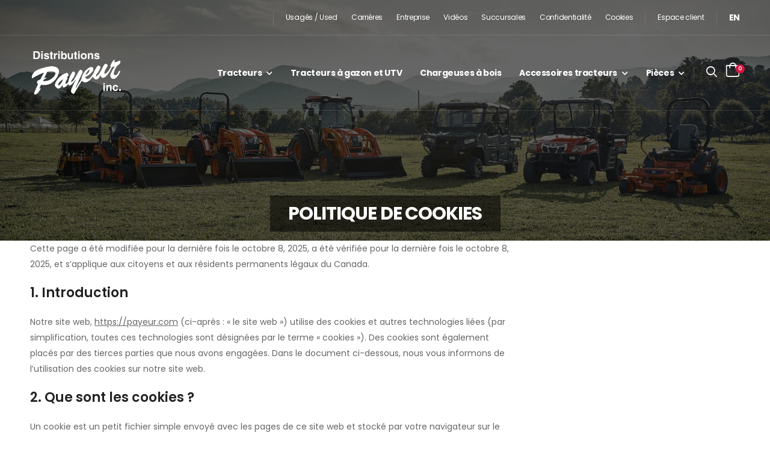

--- FILE ---
content_type: text/html; charset=UTF-8
request_url: https://payeur.com/politique-de-cookies/
body_size: 17513
content:

<!DOCTYPE html>
<html lang="fr-FR" prefix="og: https://ogp.me/ns#">

<head>
    <meta charset="UTF-8">
    <meta name="viewport" content="width=device-width, initial-scale=1, shrink-to-fit=no">
    <meta http-equiv="X-UA-Compatible" content="IE=edge">
    <title>Politique de cookies - Distributions Payeur</title>
<link data-rocket-prefetch href="https://js.hs-analytics.net" rel="dns-prefetch">
<link data-rocket-prefetch href="https://js.usemessages.com" rel="dns-prefetch">
<link data-rocket-prefetch href="https://js.hs-banner.com" rel="dns-prefetch">
<link data-rocket-prefetch href="https://www.googletagmanager.com" rel="dns-prefetch">
<link data-rocket-prefetch href="https://fonts.googleapis.com" rel="dns-prefetch">
<link data-rocket-prefetch href="https://js.hs-scripts.com" rel="dns-prefetch"><link rel="preload" data-rocket-preload as="image" href="https://payeur.com/wp-content/uploads/2023/02/KIO_2019-2020_group-shot_3581_final-scaled-e1676674083706.jpg" fetchpriority="high">
    <link rel="profile" href="https://gmpg.org/xfn/11">
    <link rel="pingback" href="https://payeur.com/xmlrpc.php">

        	<style>img:is([sizes="auto" i], [sizes^="auto," i]) { contain-intrinsic-size: 3000px 1500px }</style>
	<link rel="alternate" hreflang="fr" href="https://payeur.com/politique-de-cookies/" />
<link rel="alternate" hreflang="en" href="https://payeur.com/en/cookies/" />
<link rel="alternate" hreflang="x-default" href="https://payeur.com/politique-de-cookies/" />

	<!-- This site is optimized with the Yoast SEO plugin v26.8 - https://yoast.com/product/yoast-seo-wordpress/ -->
	<link rel="canonical" href="https://payeur.com/politique-de-cookies/" />
	<meta property="og:locale" content="fr_FR" />
	<meta property="og:type" content="article" />
	<meta property="og:title" content="Politique de cookies - Distributions Payeur" />
	<meta property="og:url" content="https://payeur.com/politique-de-cookies/" />
	<meta property="og:site_name" content="Distributions Payeur" />
	<meta property="article:modified_time" content="2023-09-20T20:13:17+00:00" />
	<meta name="twitter:card" content="summary_large_image" />
	<script type="application/ld+json" class="yoast-schema-graph">{"@context":"https://schema.org","@graph":[{"@type":"WebPage","@id":"https://payeur.com/politique-de-cookies/","url":"https://payeur.com/politique-de-cookies/","name":"Politique de cookies - Distributions Payeur","isPartOf":{"@id":"https://payeur.com/#website"},"datePublished":"2023-09-20T19:13:09+00:00","dateModified":"2023-09-20T20:13:17+00:00","breadcrumb":{"@id":"https://payeur.com/politique-de-cookies/#breadcrumb"},"inLanguage":"fr-FR","potentialAction":[{"@type":"ReadAction","target":["https://payeur.com/politique-de-cookies/"]}]},{"@type":"BreadcrumbList","@id":"https://payeur.com/politique-de-cookies/#breadcrumb","itemListElement":[{"@type":"ListItem","position":1,"name":"Home","item":"https://payeur.com/"},{"@type":"ListItem","position":2,"name":"Politique de cookies"}]},{"@type":"WebSite","@id":"https://payeur.com/#website","url":"https://payeur.com/","name":"Distributions Payeur","description":"","potentialAction":[{"@type":"SearchAction","target":{"@type":"EntryPoint","urlTemplate":"https://payeur.com/?s={search_term_string}"},"query-input":{"@type":"PropertyValueSpecification","valueRequired":true,"valueName":"search_term_string"}}],"inLanguage":"fr-FR"}]}</script>
	<!-- / Yoast SEO plugin. -->



<!-- Optimisation des moteurs de recherche par Rank Math - https://rankmath.com/ -->
<meta name="robots" content="index, follow, max-snippet:-1, max-video-preview:-1, max-image-preview:large"/>
<link rel="canonical" href="https://payeur.com/politique-de-cookies/" />
<meta property="og:locale" content="fr_FR" />
<meta property="og:type" content="article" />
<meta property="og:title" content="Politique de cookies - Distributions Payeur" />
<meta property="og:url" content="https://payeur.com/politique-de-cookies/" />
<meta property="og:site_name" content="Distributions Payeur" />
<meta property="og:updated_time" content="2023-09-20T16:13:17-04:00" />
<meta property="article:published_time" content="2023-09-20T15:13:09-04:00" />
<meta property="article:modified_time" content="2023-09-20T16:13:17-04:00" />
<meta name="twitter:card" content="summary_large_image" />
<meta name="twitter:title" content="Politique de cookies - Distributions Payeur" />
<meta name="twitter:label1" content="Temps de lecture" />
<meta name="twitter:data1" content="Moins d’une minute" />
<script type="application/ld+json" class="rank-math-schema">{"@context":"https://schema.org","@graph":[{"@type":["Person","Organization"],"@id":"https://payeur.com/#person","name":"Payeur 2021"},{"@type":"WebSite","@id":"https://payeur.com/#website","url":"https://payeur.com","name":"Payeur 2021","publisher":{"@id":"https://payeur.com/#person"},"inLanguage":"fr-FR"},{"@type":"BreadcrumbList","@id":"https://payeur.com/politique-de-cookies/#breadcrumb","itemListElement":[{"@type":"ListItem","position":"1","item":{"@id":"https://payeur.com/politique-de-cookies/","name":"Politique de cookies"}}]},{"@type":"WebPage","@id":"https://payeur.com/politique-de-cookies/#webpage","url":"https://payeur.com/politique-de-cookies/","name":"Politique de cookies - Distributions Payeur","datePublished":"2023-09-20T15:13:09-04:00","dateModified":"2023-09-20T16:13:17-04:00","isPartOf":{"@id":"https://payeur.com/#website"},"inLanguage":"fr-FR","breadcrumb":{"@id":"https://payeur.com/politique-de-cookies/#breadcrumb"}},{"@type":"Person","@id":"https://payeur.com/author/sept24/","name":"Etienne","url":"https://payeur.com/author/sept24/","image":{"@type":"ImageObject","@id":"https://secure.gravatar.com/avatar/4c1ad902f95ed45148311aa0b5529ba2884702e1bf391f5c8f53c5db0696b02f?s=96&amp;d=mm&amp;r=g","url":"https://secure.gravatar.com/avatar/4c1ad902f95ed45148311aa0b5529ba2884702e1bf391f5c8f53c5db0696b02f?s=96&amp;d=mm&amp;r=g","caption":"Etienne","inLanguage":"fr-FR"},"sameAs":["https://payeur.com"]},{"@type":"Article","headline":"Politique de cookies - Distributions Payeur","datePublished":"2023-09-20T15:13:09-04:00","dateModified":"2023-09-20T16:13:17-04:00","author":{"@id":"https://payeur.com/author/sept24/","name":"Etienne"},"publisher":{"@id":"https://payeur.com/#person"},"name":"Politique de cookies - Distributions Payeur","@id":"https://payeur.com/politique-de-cookies/#richSnippet","isPartOf":{"@id":"https://payeur.com/politique-de-cookies/#webpage"},"inLanguage":"fr-FR","mainEntityOfPage":{"@id":"https://payeur.com/politique-de-cookies/#webpage"}}]}</script>
<!-- /Extension Rank Math WordPress SEO -->

<link rel='dns-prefetch' href='//js.hs-scripts.com' />

<style id='wp-emoji-styles-inline-css'>

	img.wp-smiley, img.emoji {
		display: inline !important;
		border: none !important;
		box-shadow: none !important;
		height: 1em !important;
		width: 1em !important;
		margin: 0 0.07em !important;
		vertical-align: -0.1em !important;
		background: none !important;
		padding: 0 !important;
	}
</style>
<style id='safe-svg-svg-icon-style-inline-css'>
.safe-svg-cover{text-align:center}.safe-svg-cover .safe-svg-inside{display:inline-block;max-width:100%}.safe-svg-cover svg{fill:currentColor;height:100%;max-height:100%;max-width:100%;width:100%}

</style>
<link rel='stylesheet' id='amazon-payments-advanced-blocks-log-out-banner-css' href='https://payeur.com/wp-content/plugins/woocommerce-gateway-amazon-payments-advanced/build/js/blocks/log-out-banner/style-index.css?ver=7b7a8388c5cd363f116c' media='all' />
<link rel='stylesheet' id='woocommerce-layout-css' href='https://payeur.com/wp-content/plugins/woocommerce/assets/css/woocommerce-layout.css?ver=10.4.3' media='all' />
<link rel='stylesheet' id='woocommerce-smallscreen-css' href='https://payeur.com/wp-content/plugins/woocommerce/assets/css/woocommerce-smallscreen.css?ver=10.4.3' media='only screen and (max-width: 768px)' />
<link rel='stylesheet' id='woocommerce-general-css' href='https://payeur.com/wp-content/plugins/woocommerce/assets/css/woocommerce.css?ver=10.4.3' media='all' />
<style id='woocommerce-inline-inline-css'>
.woocommerce form .form-row .required { visibility: visible; }
</style>
<link rel='stylesheet' id='wpml-legacy-horizontal-list-0-css' href='https://payeur.com/wp-content/plugins/sitepress-multilingual-cms/templates/language-switchers/legacy-list-horizontal/style.min.css?ver=1' media='all' />
<link rel='stylesheet' id='wpml-menu-item-0-css' href='https://payeur.com/wp-content/plugins/sitepress-multilingual-cms/templates/language-switchers/menu-item/style.min.css?ver=1' media='all' />
<link rel='stylesheet' id='cmplz-document-css' href='https://payeur.com/wp-content/plugins/complianz-gdpr-premium/assets/css/document.min.css?ver=1761993759' media='all' />
<link rel='stylesheet' id='cmplz-general-css' href='https://payeur.com/wp-content/plugins/complianz-gdpr-premium/assets/css/cookieblocker.min.css?ver=1761993759' media='all' />
<link rel='stylesheet' id='woo-variation-gallery-slider-css' href='https://payeur.com/wp-content/plugins/woo-variation-gallery/assets/css/slick.min.css?ver=1.8.1' media='all' />
<link rel='stylesheet' id='dashicons-css' href='https://payeur.com/wp-includes/css/dashicons.min.css?ver=6.8.3' media='all' />
<link rel='stylesheet' id='woo-variation-gallery-css' href='https://payeur.com/wp-content/plugins/woo-variation-gallery/assets/css/frontend.min.css?ver=1745836806' media='all' />
<style id='woo-variation-gallery-inline-css'>
:root {--wvg-thumbnail-item: 4;--wvg-thumbnail-item-gap: 0px;--wvg-single-image-size: 600px;--wvg-gallery-width: 100%;--wvg-gallery-margin: 30px;}/* Default Width */.woo-variation-product-gallery {max-width: 100% !important;width: 100%;}/* Medium Devices, Desktops *//* Small Devices, Tablets */@media only screen and (max-width: 768px) {.woo-variation-product-gallery {width: 720px;max-width: 100% !important;}}/* Extra Small Devices, Phones */@media only screen and (max-width: 480px) {.woo-variation-product-gallery {width: 320px;max-width: 100% !important;}}
</style>
<link rel='stylesheet' id='fa_css-css' href='https://payeur.com/wp-content/themes/payeur/vendor/fontawesome-free/css/all.min.css?ver=6.8.3' media='all' />
<link rel='stylesheet' id='an_css-css' href='https://payeur.com/wp-content/themes/payeur/vendor/animate/animate.min.css?ver=6.8.3' media='all' />
<link rel='stylesheet' id='mp_css-css' href='https://payeur.com/wp-content/themes/payeur/vendor/magnific-popup/magnific-popup.min.css?ver=6.8.3' media='all' />
<link rel='stylesheet' id='oc_css-css' href='https://payeur.com/wp-content/themes/payeur/vendor/owl-carousel/owl.carousel.min.css?ver=6.8.3' media='all' />
<link rel='stylesheet' id='si_css-css' href='https://payeur.com/wp-content/themes/payeur/vendor/sticky-icon/stickyicon.css?ver=6.8.3' media='all' />
<link rel='stylesheet' id='ps_css-css' href='https://payeur.com/wp-content/themes/payeur/vendor/photoswipe/photoswipe.min.css?ver=6.8.3' media='all' />
<link rel='stylesheet' id='pss_css-css' href='https://payeur.com/wp-content/themes/payeur/vendor/photoswipe/default-skin/default-skin.min.css?ver=6.8.3' media='all' />
<link rel='stylesheet' id='mainmin_css-css' href='https://payeur.com/wp-content/themes/payeur/css/style.min.css?ver=6.8.3' media='all' />
<link rel='stylesheet' id='demo_sport_css-css' href='https://payeur.com/wp-content/themes/payeur/css/demo-sport.min.css?ver=6.8.3' media='all' />
<link rel='stylesheet' id='style_css-css' href='https://payeur.com/wp-content/themes/payeur/style.css?ver=6.8.3' media='all' />
<link rel='stylesheet' id='woocommerce-nyp-css' href='https://payeur.com/wp-content/plugins/woocommerce-name-your-price/assets/css/frontend/name-your-price.min.css?ver=3.5.13' media='all' />
<link rel='stylesheet' id='wpc-filter-everything-css' href='https://payeur.com/wp-content/plugins/filter-everything-pro/assets/css/filter-everything.min.css?ver=1.6.5' media='all' />
<link rel='stylesheet' id='wpc-filter-everything-custom-css' href='https://payeur.com/wp-content/uploads/cache/filter-everything/d4031e025d314319b9a77418d7ef90d2.css?ver=6.8.3' media='all' />
<script type="text/template" id="tmpl-variation-template">
	<div class="woocommerce-variation-description">{{{ data.variation.variation_description }}}</div>
	<div class="woocommerce-variation-price">{{{ data.variation.price_html }}}</div>
	<div class="woocommerce-variation-availability">{{{ data.variation.availability_html }}}</div>
</script>
<script type="text/template" id="tmpl-unavailable-variation-template">
	<p role="alert">Désolé, ce produit n&rsquo;est pas disponible. Veuillez choisir une combinaison différente.</p>
</script>
<script id="wpml-cookie-js-extra">
var wpml_cookies = {"wp-wpml_current_language":{"value":"fr","expires":1,"path":"\/"}};
var wpml_cookies = {"wp-wpml_current_language":{"value":"fr","expires":1,"path":"\/"}};
</script>
<script src="https://payeur.com/wp-content/plugins/sitepress-multilingual-cms/res/js/cookies/language-cookie.js?ver=486900" id="wpml-cookie-js" defer data-wp-strategy="defer"></script>
<script src="https://payeur.com/wp-content/themes/payeur/vendor/jquery/jquery.min.js" id="jquery-js"></script>
<script src="https://payeur.com/wp-content/plugins/woocommerce/assets/js/jquery-blockui/jquery.blockUI.min.js?ver=2.7.0-wc.10.4.3" id="wc-jquery-blockui-js" data-wp-strategy="defer"></script>
<script id="wc-add-to-cart-js-extra">
var wc_add_to_cart_params = {"ajax_url":"\/wp-admin\/admin-ajax.php","wc_ajax_url":"\/?wc-ajax=%%endpoint%%","i18n_view_cart":"Voir le panier","cart_url":"https:\/\/payeur.com\/panier\/","is_cart":"","cart_redirect_after_add":"no"};
</script>
<script src="https://payeur.com/wp-content/plugins/woocommerce/assets/js/frontend/add-to-cart.min.js?ver=10.4.3" id="wc-add-to-cart-js" defer data-wp-strategy="defer"></script>
<script src="https://payeur.com/wp-content/plugins/woocommerce/assets/js/js-cookie/js.cookie.min.js?ver=2.1.4-wc.10.4.3" id="wc-js-cookie-js" defer data-wp-strategy="defer"></script>
<script id="woocommerce-js-extra">
var woocommerce_params = {"ajax_url":"\/wp-admin\/admin-ajax.php","wc_ajax_url":"\/?wc-ajax=%%endpoint%%","i18n_password_show":"Afficher le mot de passe","i18n_password_hide":"Masquer le mot de passe"};
</script>
<script src="https://payeur.com/wp-content/plugins/woocommerce/assets/js/frontend/woocommerce.min.js?ver=10.4.3" id="woocommerce-js" defer data-wp-strategy="defer"></script>
<script src="https://payeur.com/wp-includes/js/underscore.min.js?ver=1.13.7" id="underscore-js"></script>
<script id="wp-util-js-extra">
var _wpUtilSettings = {"ajax":{"url":"\/wp-admin\/admin-ajax.php"}};
</script>
<script src="https://payeur.com/wp-includes/js/wp-util.min.js?ver=6.8.3" id="wp-util-js"></script>
<script id="WCPAY_ASSETS-js-extra">
var wcpayAssets = {"url":"https:\/\/payeur.com\/wp-content\/plugins\/woocommerce-payments\/dist\/"};
</script>
<script src="https://payeur.com/wp-content/plugins/woocommerce/assets/js/select2/select2.full.min.js?ver=4.0.3-wc.10.4.3" id="wc-select2-js" defer data-wp-strategy="defer"></script>
<link rel="https://api.w.org/" href="https://payeur.com/wp-json/" /><link rel="alternate" title="JSON" type="application/json" href="https://payeur.com/wp-json/wp/v2/pages/11250" /><link rel="EditURI" type="application/rsd+xml" title="RSD" href="https://payeur.com/xmlrpc.php?rsd" />
<meta name="generator" content="WordPress 6.8.3" />
<link rel='shortlink' href='https://payeur.com/?p=11250' />
<link rel="alternate" title="oEmbed (JSON)" type="application/json+oembed" href="https://payeur.com/wp-json/oembed/1.0/embed?url=https%3A%2F%2Fpayeur.com%2Fpolitique-de-cookies%2F" />
<link rel="alternate" title="oEmbed (XML)" type="text/xml+oembed" href="https://payeur.com/wp-json/oembed/1.0/embed?url=https%3A%2F%2Fpayeur.com%2Fpolitique-de-cookies%2F&#038;format=xml" />
<meta name="generator" content="WPML ver:4.8.6 stt:1,4;" />
			<!-- DO NOT COPY THIS SNIPPET! Start of Page Analytics Tracking for HubSpot WordPress plugin v11.3.37-->
			<script class="hsq-set-content-id" data-content-id="standard-page">
				var _hsq = _hsq || [];
				_hsq.push(["setContentType", "standard-page"]);
			</script>
			<!-- DO NOT COPY THIS SNIPPET! End of Page Analytics Tracking for HubSpot WordPress plugin -->
						<style>.cmplz-hidden {
					display: none !important;
				}</style><!-- Google site verification - Google for WooCommerce -->
<meta name="google-site-verification" content="7S12etU4wBl4Y5VvhiLg4YE3mBv1YKB_5mhRL8YG29Q" />
	<noscript><style>.woocommerce-product-gallery{ opacity: 1 !important; }</style></noscript>
	<link rel="icon" href="https://payeur.com/wp-content/uploads/2023/03/cropped-favicon-32x32.png" sizes="32x32" />
<link rel="icon" href="https://payeur.com/wp-content/uploads/2023/03/cropped-favicon-192x192.png" sizes="192x192" />
<link rel="apple-touch-icon" href="https://payeur.com/wp-content/uploads/2023/03/cropped-favicon-180x180.png" />
<meta name="msapplication-TileImage" content="https://payeur.com/wp-content/uploads/2023/03/cropped-favicon-270x270.png" />

		<!-- Global site tag (gtag.js) - Google Ads: AW-16999702610 - Google for WooCommerce -->
		<script async src="https://www.googletagmanager.com/gtag/js?id=AW-16999702610"></script>
		<script>
			window.dataLayer = window.dataLayer || [];
			function gtag() { dataLayer.push(arguments); }
			gtag( 'consent', 'default', {
				analytics_storage: 'denied',
				ad_storage: 'denied',
				ad_user_data: 'denied',
				ad_personalization: 'denied',
				region: ['AT', 'BE', 'BG', 'HR', 'CY', 'CZ', 'DK', 'EE', 'FI', 'FR', 'DE', 'GR', 'HU', 'IS', 'IE', 'IT', 'LV', 'LI', 'LT', 'LU', 'MT', 'NL', 'NO', 'PL', 'PT', 'RO', 'SK', 'SI', 'ES', 'SE', 'GB', 'CH'],
				wait_for_update: 500,
			} );
			gtag('js', new Date());
			gtag('set', 'developer_id.dOGY3NW', true);
			gtag("config", "AW-16999702610", { "groups": "GLA", "send_page_view": false });		</script>

		    
    <script>
        WebFontConfig = {
            google: {
                families: ['Poppins:300,400,500,600,700,800italic,800']
            }
        };
        (function (d) {
            var wf = d.createElement('script'),
                s = d.scripts[0];
            wf.src = 'https://payeur.com/wp-content/themes/payeur/js/webfont.js';
            wf.async = true;
            s.parentNode.insertBefore(wf, s);
        })(document);
    </script>

    <script>
      /**
       * Manual translation btn filters
       */
      var filter_apply = 'Appliquer';
      var filter_reset = 'Réinitialiser';
      var filter_found = 'produit trouvé';
      var filter_founds = 'produits trouvés';
    </script>

<style id="rocket-lazyrender-inline-css">[data-wpr-lazyrender] {content-visibility: auto;}</style><meta name="generator" content="WP Rocket 3.20.3" data-wpr-features="wpr_preconnect_external_domains wpr_automatic_lazy_rendering wpr_oci wpr_desktop" /></head>

<body data-rsssl=1 data-cmplz=1 class="wp-singular page-template-default page page-id-11250 wp-theme-payeur riode-rounded-skin theme-payeur woocommerce-no-js cmplz-document woo-variation-gallery woo-variation-gallery-theme-payeur">

    <div  class="page-wrapper">
      <header  class="header header-transparent">

        <div  class="header-top">
            <div  class="container">
                <div class="header-left">
                                  </div>
                <div class="header-right text-white">

                  
                  <span class="divider"></span>
                  


	
	<a class="" href="https://payeur.com/categorie-produit/usages/">Usagés / Used</a>

	<a class="" href="https://payeur.com/carrieres/">Carrières</a>

	<a class="" href="https://payeur.com/entreprise/">Entreprise</a>

	<a class="" href="https://payeur.com/videos/">Vidéos</a>

	<a class="" href="https://payeur.com/succursales/">Succursales</a>

	<a class="" href="https://payeur.com/declaration-de-confidentialite/">Confidentialité</a>

	<a class="" href="https://payeur.com/politique-de-cookies/">Cookies</a>
                    
                                      
                  <span class="divider"></span>
                  
                                      <a href="https://payeur.com/espace-client/">Espace client</a>
                  
                  <span class="divider"></span>
                  
                  <ul id="menu-fr-lang" class="menu"><li id="menu-item-wpml-ls-342-en" class="menu-item wpml-ls-slot-342 wpml-ls-item wpml-ls-item-en wpml-ls-menu-item wpml-ls-first-item wpml-ls-last-item menu-item-type-wpml_ls_menu_item menu-item-object-wpml_ls_menu_item menu-item-wpml-ls-342-en"><a href="https://payeur.com/en/cookies/" title="Passer à EN" aria-label="Passer à EN" role="menuitem"><span class="wpml-ls-display">EN</span></a></li>
</ul>                    
                </div>
            </div>
        </div>

        <div  class="header-middle sticky-header fix-top sticky-content">
          <div class="container">
            <div class="header-left">

                <a href="#" class="mobile-menu-toggle">
                    <i class="d-icon-bars2"></i>
                </a>

                                    <a href="https://payeur.com" class="logo">
                        <img src="https://payeur.com/wp-content/uploads/2021/10/logo-white1.png" alt="" width="154" height="43" />
                    </a>
                
                
<nav class="main-nav ml-auto">

	
		<ul class="menu menu-active-underline">

			<li class="">
	<a href="https://payeur.com/categorie-produit/tracteurs/">Tracteurs</a>
	<ul>
					<li>
				<a href="https://payeur.com/categorie-produit/tracteurs/">Tracteurs</a>
							</li>
					<li>
				<a href="https://payeur.com/produit/le-forestier/">Le Forestier</a>
							</li>
					<li>
				<a href="https://payeur.com/categorie-produit/usages/">Usagés / Used</a>
							</li>
			</ul>
</li><li class="">
	<a href="https://payeur.com/categorie-produit/tracteurs-a-gazon-et-utv/">Tracteurs à gazon et UTV</a>
</li><li class="">
	<a href="https://payeur.com/categorie-produit/accessoires-pour-tracteurs/chargeuse-a-bois/">Chargeuses à bois</a>
</li><li class="">
	<a href="https://payeur.com/categorie-produit/accessoires-pour-tracteurs/">Accessoires tracteurs</a>
	<ul>
					<li>
				<a href="https://payeur.com/categorie-produit/accessoires-pour-tracteurs/autres-2/attachement-multifonction/">Attachement multifonction</a>
							</li>
					<li>
				<a href="https://payeur.com/produit/broyeur-de-souches/">Broyeur de souches</a>
							</li>
					<li>
				<a href="https://payeur.com/categorie-produit/accessoires-pour-tracteurs/debrousailleuses-deportees/">Débrousailleuses Déportées</a>
							</li>
					<li>
				<a href="https://payeur.com/categorie-produit/accessoires-pour-tracteurs/dechiqueteur-a-branche/">Déchiqueteurs à branche</a>
							</li>
					<li>
				<a href="https://payeur.com/categorie-produit/accessoires-pour-tracteurs/equipements-a-foin/">Équipements à foin</a>
							</li>
					<li>
				<a href="https://payeur.com/categorie-produit/accessoires-pour-tracteurs/excavateurs/">Excavateurs</a>
							</li>
					<li>
				<a href="https://payeur.com/produit/fendeuse-x310/">Fendeuse à bois</a>
							</li>
					<li>
				<a href="https://payeur.com/produit/herse-de-finition/">Herse de Finition</a>
							</li>
					<li>
				<a href="https://payeur.com/produit/remorque-basculante/">Remorque Basculante</a>
							</li>
					<li>
				<a href="https://payeur.com/produit/rotoculteur/">Rotoculteurs</a>
							</li>
					<li>
				<a href="https://payeur.com/produit/tondeuses-de-finitions/">Tondeuses De Finition</a>
							</li>
					<li>
				<a href="https://payeur.com/produit/treuil-forestier-estre/">Treuils Forestier</a>
							</li>
					<li>
				<a href="https://payeur.com/autres-produits/">Autres Produits</a>
							</li>
			</ul>
</li><li class="">
	<a href="https://payeur.com/categorie-produit/pieces/">Pièces</a>
	<ul>
					<li>
				<a href="https://payeur.com/categorie-produit/pieces/boulons-de-securite/">Boulons de sécurité</a>
							</li>
					<li>
				<a href="https://payeur.com/categorie-produit/pieces/accessoires-pour-treuils/">Accessoires pour treuils</a>
							</li>
					<li>
				<a href="https://payeur.com/categorie-produit/cables-treuil/">Câbles de treuil</a>
							</li>
					<li>
				<a href="https://payeur.com/categorie-produit/pieces/couteaux-dechiqueteur-a-bois/">Couteaux à déchiqueteur</a>
							</li>
					<li>
				<a href="https://payeur.com/categorie-produit/couteaux-pour-ztr/">Couteaux pour ZTR</a>
							</li>
					<li>
				<a href="https://payeur.com/categorie-produit/filtres/">Filtres</a>
							</li>
					<li>
				<a href="https://payeur.com/categorie-produit/huiles/">Huiles</a>
							</li>
					<li>
				<a href="https://payeur.com/categorie-produit/marteaux-pour-debroussailleuse/">Marteaux pour débroussailleuse</a>
							</li>
					<li>
				<a href="https://payeur.com/categorie-produit/pto/">PTO</a>
							</li>
					<li>
				<a href="https://payeur.com/categorie-produit/autres/">Pièces Diverses</a>
							</li>
			</ul>
</li>

		</ul>

	
</nav>
                <span class="divider d-lg-show"></span>

                <div class="header-search hs-toggle d-lg-show">
                    <a href="#" class="search-toggle" title="search">
	<i class="d-icon-search"></i>
</a>
<form id="searchform" class="input-wrapper" method="get" action="https://payeur.com/">
	<input type="text" class="form-control" name="s" autocomplete="off" placeholder="Rechercher..." value="" required />
	<input type="hidden" name="post_type" value="product" />
	<button value="Search" class="btn btn-search" type="submit" title="submit-button">
		<i class="d-icon-search"></i>
	</button>
</form>                </div>
            </div>

            <div class="header-right">
                <div class="header-search hs-toggle d-lg-none mr-4">
                    <a href="#" class="search-toggle" title="search">
	<i class="d-icon-search"></i>
</a>
<form id="searchform" class="input-wrapper" method="get" action="https://payeur.com/">
	<input type="text" class="form-control" name="s" autocomplete="off" placeholder="Rechercher..." value="" required />
	<input type="hidden" name="post_type" value="product" />
	<button value="Search" class="btn btn-search" type="submit" title="submit-button">
		<i class="d-icon-search"></i>
	</button>
</form>                </div>

                <!--
                <span class="divider"></span>
                  <a href="ajax/login.html" class="login-link pb-0 mr-4" title="login"><i class="d-icon-user"></i></a>
                -->

                <div class="dropdown cart-dropdown type2 off-canvas mr-0">
                                      <a href="https://payeur.com/panier/">
                        <i class="d-icon-bag">
                            <span class="cart-count">
                                0                            </span>
                        </i>
                    </a>
                </div>
            </div>
          </div>

        </div>

        
<nav id="menu-mobile">

	
		<ul class="menu-mobile">

			<li class="menu-item menu-item-has-children ">
	<a href="https://payeur.com/categorie-produit/tracteurs/">Tracteurs</a>
	<ul class="sub-menu">
					<li class="menu-item">
				<a href="https://payeur.com/categorie-produit/tracteurs/">Tracteurs</a>
			</li>
					<li class="menu-item">
				<a href="https://payeur.com/produit/le-forestier/">Le Forestier</a>
			</li>
					<li class="menu-item">
				<a href="https://payeur.com/categorie-produit/usages/">Usagés / Used</a>
			</li>
			</ul>
</li><li class="menu-item ">
	<a href="https://payeur.com/categorie-produit/tracteurs-a-gazon-et-utv/">Tracteurs à gazon et UTV</a>
</li><li class="menu-item ">
	<a href="https://payeur.com/categorie-produit/accessoires-pour-tracteurs/chargeuse-a-bois/">Chargeuses à bois</a>
</li><li class="menu-item menu-item-has-children ">
	<a href="https://payeur.com/categorie-produit/accessoires-pour-tracteurs/">Accessoires tracteurs</a>
	<ul class="sub-menu">
					<li class="menu-item">
				<a href="https://payeur.com/categorie-produit/accessoires-pour-tracteurs/autres-2/attachement-multifonction/">Attachement multifonction</a>
			</li>
					<li class="menu-item">
				<a href="https://payeur.com/produit/broyeur-de-souches/">Broyeur de souches</a>
			</li>
					<li class="menu-item">
				<a href="https://payeur.com/categorie-produit/accessoires-pour-tracteurs/debrousailleuses-deportees/">Débrousailleuses Déportées</a>
			</li>
					<li class="menu-item">
				<a href="https://payeur.com/categorie-produit/accessoires-pour-tracteurs/dechiqueteur-a-branche/">Déchiqueteurs à branche</a>
			</li>
					<li class="menu-item">
				<a href="https://payeur.com/categorie-produit/accessoires-pour-tracteurs/equipements-a-foin/">Équipements à foin</a>
			</li>
					<li class="menu-item">
				<a href="https://payeur.com/categorie-produit/accessoires-pour-tracteurs/excavateurs/">Excavateurs</a>
			</li>
					<li class="menu-item">
				<a href="https://payeur.com/produit/fendeuse-x310/">Fendeuse à bois</a>
			</li>
					<li class="menu-item">
				<a href="https://payeur.com/produit/herse-de-finition/">Herse de Finition</a>
			</li>
					<li class="menu-item">
				<a href="https://payeur.com/produit/remorque-basculante/">Remorque Basculante</a>
			</li>
					<li class="menu-item">
				<a href="https://payeur.com/produit/rotoculteur/">Rotoculteurs</a>
			</li>
					<li class="menu-item">
				<a href="https://payeur.com/produit/tondeuses-de-finitions/">Tondeuses De Finition</a>
			</li>
					<li class="menu-item">
				<a href="https://payeur.com/produit/treuil-forestier-estre/">Treuils Forestier</a>
			</li>
					<li class="menu-item">
				<a href="https://payeur.com/autres-produits/">Autres Produits</a>
			</li>
			</ul>
</li><li class="menu-item menu-item-has-children ">
	<a href="https://payeur.com/categorie-produit/pieces/">Pièces</a>
	<ul class="sub-menu">
					<li class="menu-item">
				<a href="https://payeur.com/categorie-produit/pieces/boulons-de-securite/">Boulons de sécurité</a>
			</li>
					<li class="menu-item">
				<a href="https://payeur.com/categorie-produit/pieces/accessoires-pour-treuils/">Accessoires pour treuils</a>
			</li>
					<li class="menu-item">
				<a href="https://payeur.com/categorie-produit/cables-treuil/">Câbles de treuil</a>
			</li>
					<li class="menu-item">
				<a href="https://payeur.com/categorie-produit/pieces/couteaux-dechiqueteur-a-bois/">Couteaux à déchiqueteur</a>
			</li>
					<li class="menu-item">
				<a href="https://payeur.com/categorie-produit/couteaux-pour-ztr/">Couteaux pour ZTR</a>
			</li>
					<li class="menu-item">
				<a href="https://payeur.com/categorie-produit/filtres/">Filtres</a>
			</li>
					<li class="menu-item">
				<a href="https://payeur.com/categorie-produit/huiles/">Huiles</a>
			</li>
					<li class="menu-item">
				<a href="https://payeur.com/categorie-produit/marteaux-pour-debroussailleuse/">Marteaux pour débroussailleuse</a>
			</li>
					<li class="menu-item">
				<a href="https://payeur.com/categorie-produit/pto/">PTO</a>
			</li>
					<li class="menu-item">
				<a href="https://payeur.com/categorie-produit/autres/">Pièces Diverses</a>
			</li>
			</ul>
</li>			
		</ul>

	
</nav>

      </header>




  <div class="page-header"
      style="background-image: url('https://payeur.com/wp-content/uploads/2023/02/KIO_2019-2020_group-shot_3581_final-scaled-e1676674083706.jpg');">
      <div  class="overlay" style="opacity:.60"></div>
      <h1 class="page-title font-weight-bold ls-md mb-1">Politique de cookies</h1>
  </div>

  <main  class="main ">
    <div  class="page-content">
      <div class="container">
        <div class="row">
          <div class="col-md-12">
            
<!-- Legal document generated by Complianz | GDPR/CCPA Cookie Consent https://wordpress.org/plugins/complianz-gdpr -->
<div id="cmplz-document" class="cmplz-document cookie-statement cmplz-document-ca"><p><i>Cette page a été modifiée pour la dernière fois le octobre 8, 2025, a été vérifiée pour la dernière fois le octobre 8, 2025, et s’applique aux citoyens et aux résidents permanents légaux du Canada.</i><br /></p><h2>1. Introduction</h2><p>Notre site web, <a href="https://payeur.com">https://payeur.com</a> (ci-après : « le site web ») utilise des cookies et autres technologies liées (par simplification, toutes ces technologies sont désignées par le terme « cookies »). Des cookies sont également placés par des tierces parties que nous avons engagées. Dans le document ci-dessous, nous vous informons de l’utilisation des cookies sur notre site web.</p><h2>2. Que sont les cookies ?</h2><p>Un cookie est un petit fichier simple envoyé avec les pages de ce site web et stocké par votre navigateur sur le disque dur de votre ordinateur ou d’un autre appareil. Les informations qui y sont stockées peuvent être renvoyées à nos serveurs ou aux serveurs des tierces parties concernées lors d’une visite ultérieure.</p><h2>3. Que sont les scripts ?</h2><p>Un script est un élément de code utilisé pour que notre site web fonctionne correctement et de manière interactive. Ce code est exécuté sur notre serveur ou sur votre appareil.</p><h2>4. Qu’est-ce qu’une balise invisible ?</h2><p>Une balise invisible (ou balise web) est un petit morceau de texte ou d’image invisible sur un site web, utilisé pour suivre le trafic sur un site web. Pour ce faire, diverses données vous concernant sont stockées à l’aide de balises invisibles.</p><h2>5. Tierces parties</h2><p>Nous avons passé des accords à propos de l’utilisation des cookies avec d’autres entreprises plaçant des cookies. Cependant, nous ne pouvons garantir que ces tierces parties gèrent vos données personnelles de manière fiable ou sécurisée. Certaines parties telles que Google doivent être considérées comme des responsables de traitement des données indépendants. Nous vous recommandons de lire les déclarations de confidentialité de ces entreprises.</p><h2>6. Cookies</h2><p class="cmplz-subtitle">6.1 Cookies techniques ou fonctionnels</p><p>Certains cookies assurent le fonctionnement correct de certaines parties du site web et la prise en compte de vos préférences en tant qu’utilisateur. En plaçant des cookies fonctionnels, nous vous facilitons la visite de notre site web. Ainsi, vous n’avez pas besoin de saisir à plusieurs reprises les mêmes informations lors de la visite de notre site web et, par exemple, les éléments restent dans votre panier jusqu’à votre paiement.</p><p class="cmplz-subtitle">6.2 Cookies statistiques</p><p>Nous utilisons des cookies statistiques afin d’optimiser l’expérience des internautes sur notre site web. Avec ces cookies statistiques, nous obtenons des informations sur l’utilisation de notre site web.</p><p class="cmplz-subtitle">6.3 Cookies de marketing/suivi</p><p>Les cookies de marketing/suivi sont des cookies ou toute autre forme de stockage local, utilisés pour créer des profils d’utilisateurs afin d’afficher de la publicité ou de suivre l’utilisateur sur ce site web ou sur plusieurs sites web dans des finalités marketing similaires.</p><p class="cmplz-subtitle">6.4 Réseaux sociaux</p><p>Sur notre site web, nous avons inclus du contenu pour promouvoir des pages web sur les réseaux sociaux (par exemple, « like », « pin ») ou les partager (par exemple, « tweet »). Ce contenu est intégré grâce un code obtenu de tierces parties et place des cookies. Ce contenu peut stocker et traiter certaines informations à des fins de publicité personnalisée.</p><p>Veuillez lire la déclaration de confidentialité de ces réseaux sociaux (qui peut être modifiée régulièrement) afin de savoir ce qu’ils font de vos données (personnelles) traitées en utilisant ces cookies. Les données récupérées sont anonymisées autant que possible.</p><h2>7. Cookies placés</h2><div id="cmplz-cookies-overview"><details class="cmplz-dropdown cmplz-service-desc cmplz-dropdown-cookiepolicy ">
	<summary class="cmplz-service-header"><div>
		<h3>Wistia</h3>
		<p>Statistiques, Marketing</p>
		<label for="cmplz_service_wistia" class="cmplz_consent_per_service_label"><span class="screen-reader-text">Consent to service wistia</span></label>
		<input type="checkbox" id="cmplz_service_wistia" class="cmplz-accept-service cmplz-hidden" data-service="wistia" data-category="functional"></div>
	</summary>
	<div class="cmplz-service-description">
		<h4>Utilisation</h4>
		<p>Nous utilisons Wistia pour l’affichage de vidéos. <a target="_blank" rel="noopener noreferrer nofollow" href="https://cookiedatabase.org/service/wistia/">Read more about Wistia</a></p>
	</div>
	<div class="cmplz-sharing-data">
		<h4>Partage de données</h4>
		<p>Pour plus d’informations, veuillez lire la <a target="_blank" rel="noopener noreferrer nofollow" href="https://wistia.com/privacy">déclaration de confidentialité Wistia</a>.</p>
	</div>
	<div class="cookies-per-purpose">
    <div class="purpose"><h4>Statistiques</h4></div>
    <div class="name-header">
	<h5>Nom</h5>
</div>
<div class="name"><a target="_blank" rel="noopener noreferrer nofollow" href="https://cookiedatabase.org/cookie/wistia/wistia-video-progress/">wistia-video-progress-*</a></div>
<div class="retention-header">
	<h5>Expiration</h5>
</div>
<div class="retention">8 mois</div>
<div class="function-header">
	<h5>Fonction</h5>
</div>
<div class="function">Stocker si l&#039;utilisateur a vu du contenu intégré</div>

</div><div class="cookies-per-purpose">
    <div class="purpose"><h4>Marketing</h4></div>
    <div class="name-header">
	<h5>Nom</h5>
</div>
<div class="name"><a target="_blank" rel="noopener noreferrer nofollow" href="https://cookiedatabase.org/cookie/wistia/wistia/">wistia</a></div>
<div class="retention-header">
	<h5>Expiration</h5>
</div>
<div class="retention">8 mois</div>
<div class="function-header">
	<h5>Fonction</h5>
</div>
<div class="function">Stocker les actions effectuées par les utilisateurs sur le site web</div>

</div>
</details>
<details class="cmplz-dropdown cmplz-service-desc cmplz-dropdown-cookiepolicy ">
	<summary class="cmplz-service-header"><div>
		<h3>WooCommerce</h3>
		<p>Fonctionnel</p>
		<label for="cmplz_service_woocommerce" class="cmplz_consent_per_service_label"><span class="screen-reader-text">Consent to service woocommerce</span></label>
		<input type="checkbox" id="cmplz_service_woocommerce" class="cmplz-accept-service cmplz-hidden" data-service="woocommerce" data-category="functional"></div>
	</summary>
	<div class="cmplz-service-description">
		<h4>Utilisation</h4>
		<p>Nous utilisons WooCommerce pour la gestion de boutique en ligne. <a target="_blank" rel="noopener noreferrer nofollow" href="https://cookiedatabase.org/service/woocommerce/">Read more about WooCommerce</a></p>
	</div>
	<div class="cmplz-sharing-data">
		<h4>Partage de données</h4>
		<p>Ces données ne sont pas partagées avec des tierces parties.</p>
	</div>
	<div class="cookies-per-purpose">
    <div class="purpose"><h4>Fonctionnel</h4></div>
    <div class="name-header">
	<h5>Nom</h5>
</div>
<div class="name"><a target="_blank" rel="noopener noreferrer nofollow" href="https://cookiedatabase.org/cookie/woocommerce/wc_cart_hash_/">wc_cart_hash_*</a></div>
<div class="retention-header">
	<h5>Expiration</h5>
</div>
<div class="retention">8 mois</div>
<div class="function-header">
	<h5>Fonction</h5>
</div>
<div class="function">Stocker les éléments dans le panier de la boutique</div>
<div class="name-header">
	<h5>Nom</h5>
</div>
<div class="name"><a target="_blank" rel="noopener noreferrer nofollow" href="https://cookiedatabase.org/cookie/woocommerce/woocommerce_items_in_cart/">woocommerce_items_in_cart</a></div>
<div class="retention-header">
	<h5>Expiration</h5>
</div>
<div class="retention">8 mois</div>
<div class="function-header">
	<h5>Fonction</h5>
</div>
<div class="function">Stocker les éléments dans le panier de la boutique</div>
<div class="name-header">
	<h5>Nom</h5>
</div>
<div class="name"><a target="_blank" rel="noopener noreferrer nofollow" href="https://cookiedatabase.org/cookie/woocommerce/woocommerce_cart_hash/">woocommerce_cart_hash</a></div>
<div class="retention-header">
	<h5>Expiration</h5>
</div>
<div class="retention">8 mois</div>
<div class="function-header">
	<h5>Fonction</h5>
</div>
<div class="function">Stocker les éléments dans le panier de la boutique</div>
<div class="name-header">
	<h5>Nom</h5>
</div>
<div class="name"><a target="_blank" rel="noopener noreferrer nofollow" href="https://cookiedatabase.org/cookie/woocommerce/wp_woocommerce_session_-2/">wp_woocommerce_session_*</a></div>
<div class="retention-header">
	<h5>Expiration</h5>
</div>
<div class="retention">8 mois</div>
<div class="function-header">
	<h5>Fonction</h5>
</div>
<div class="function">Stocker les actions effectuées par les utilisateurs sur le site web</div>

</div>
</details>
<details class="cmplz-dropdown cmplz-service-desc cmplz-dropdown-cookiepolicy ">
	<summary class="cmplz-service-header"><div>
		<h3>WordPress</h3>
		<p>Fonctionnel</p>
		<label for="cmplz_service_wordpress" class="cmplz_consent_per_service_label"><span class="screen-reader-text">Consent to service wordpress</span></label>
		<input type="checkbox" id="cmplz_service_wordpress" class="cmplz-accept-service cmplz-hidden" data-service="wordpress" data-category="functional"></div>
	</summary>
	<div class="cmplz-service-description">
		<h4>Utilisation</h4>
		<p>Nous utilisons WordPress pour le développement du site web. <a target="_blank" rel="noopener noreferrer nofollow" href="https://cookiedatabase.org/service/wordpress/">Read more about WordPress</a></p>
	</div>
	<div class="cmplz-sharing-data">
		<h4>Partage de données</h4>
		<p>Ces données ne sont pas partagées avec des tierces parties.</p>
	</div>
	<div class="cookies-per-purpose">
    <div class="purpose"><h4>Fonctionnel</h4></div>
    <div class="name-header">
	<h5>Nom</h5>
</div>
<div class="name"><a target="_blank" rel="noopener noreferrer nofollow" href="https://cookiedatabase.org/cookie/wordpress/wp-settings/">wp-settings-*</a></div>
<div class="retention-header">
	<h5>Expiration</h5>
</div>
<div class="retention">8 mois</div>
<div class="function-header">
	<h5>Fonction</h5>
</div>
<div class="function">Stocker les préférences des utilisateurs</div>
<div class="name-header">
	<h5>Nom</h5>
</div>
<div class="name"><a target="_blank" rel="noopener noreferrer nofollow" href="https://cookiedatabase.org/cookie/wordpress/wp-settings-time/">wp-settings-time-*</a></div>
<div class="retention-header">
	<h5>Expiration</h5>
</div>
<div class="retention">8 mois</div>
<div class="function-header">
	<h5>Fonction</h5>
</div>
<div class="function">Stocker les préférences des utilisateurs</div>
<div class="name-header">
	<h5>Nom</h5>
</div>
<div class="name"><a target="_blank" rel="noopener noreferrer nofollow" href="https://cookiedatabase.org/cookie/wordpress/wordpress_test_cookie/">wordpress_test_cookie</a></div>
<div class="retention-header">
	<h5>Expiration</h5>
</div>
<div class="retention">8 mois</div>
<div class="function-header">
	<h5>Fonction</h5>
</div>
<div class="function">Vérifier si des cookies peuvent être déposés</div>
<div class="name-header">
	<h5>Nom</h5>
</div>
<div class="name"><a target="_blank" rel="noopener noreferrer nofollow" href="https://cookiedatabase.org/cookie/wordpress/wordpress_logged_in_/">wordpress_logged_in_*</a></div>
<div class="retention-header">
	<h5>Expiration</h5>
</div>
<div class="retention">8 mois</div>
<div class="function-header">
	<h5>Fonction</h5>
</div>
<div class="function">Garder les utilisateurs connectés</div>

</div>
</details>
<details class="cmplz-dropdown cmplz-service-desc cmplz-dropdown-cookiepolicy ">
	<summary class="cmplz-service-header"><div>
		<h3>Google Analytics</h3>
		<p>Statistiques</p>
		<label for="cmplz_service_google-analytics" class="cmplz_consent_per_service_label"><span class="screen-reader-text">Consent to service google-analytics</span></label>
		<input type="checkbox" id="cmplz_service_google-analytics" class="cmplz-accept-service cmplz-hidden" data-service="google-analytics" data-category="functional"></div>
	</summary>
	<div class="cmplz-service-description">
		<h4>Utilisation</h4>
		<p>Nous utilisons Google Analytics pour les statistiques du site web. <a target="_blank" rel="noopener noreferrer nofollow" href="https://cookiedatabase.org/service/google-analytics/">Read more about Google Analytics</a></p>
	</div>
	<div class="cmplz-sharing-data">
		<h4>Partage de données</h4>
		<p>Pour plus d’informations, veuillez lire la <a target="_blank" rel="noopener noreferrer nofollow" href="https://policies.google.com/privacy">déclaration de confidentialité Google Analytics</a>.</p>
	</div>
	<div class="cookies-per-purpose">
    <div class="purpose"><h4>Statistiques</h4></div>
    <div class="name-header">
	<h5>Nom</h5>
</div>
<div class="name"><a target="_blank" rel="noopener noreferrer nofollow" href="https://cookiedatabase.org/cookie/google-analytics/_ga/">_ga</a></div>
<div class="retention-header">
	<h5>Expiration</h5>
</div>
<div class="retention">8 mois</div>
<div class="function-header">
	<h5>Fonction</h5>
</div>
<div class="function">Compter et suivre les pages visitées</div>
<div class="name-header">
	<h5>Nom</h5>
</div>
<div class="name"><a target="_blank" rel="noopener noreferrer nofollow" href="https://cookiedatabase.org/cookie/google-analytics/_ga_/">_ga_*</a></div>
<div class="retention-header">
	<h5>Expiration</h5>
</div>
<div class="retention">8 mois</div>
<div class="function-header">
	<h5>Fonction</h5>
</div>
<div class="function">Compter et suivre les pages visitées</div>

</div>
</details>
<details class="cmplz-dropdown cmplz-service-desc cmplz-dropdown-cookiepolicy ">
	<summary class="cmplz-service-header"><div>
		<h3>Automattic</h3>
		<p>Statistiques</p>
		<label for="cmplz_service_automattic" class="cmplz_consent_per_service_label"><span class="screen-reader-text">Consent to service automattic</span></label>
		<input type="checkbox" id="cmplz_service_automattic" class="cmplz-accept-service cmplz-hidden" data-service="automattic" data-category="functional"></div>
	</summary>
	<div class="cmplz-service-description">
		<h4>Utilisation</h4>
		<p>Nous utilisons Automattic pour le développement du site web. <a target="_blank" rel="noopener noreferrer nofollow" href="https://cookiedatabase.org/service/automattic/">Read more about Automattic</a></p>
	</div>
	<div class="cmplz-sharing-data">
		<h4>Partage de données</h4>
		<p>Pour plus d’informations, veuillez lire la <a target="_blank" rel="noopener noreferrer nofollow" href="https://automattic.com/cookies/">déclaration de confidentialité Automattic</a>.</p>
	</div>
	<div class="cookies-per-purpose">
    <div class="purpose"><h4>Statistiques</h4></div>
    <div class="name-header">
	<h5>Nom</h5>
</div>
<div class="name"><a target="_blank" rel="noopener noreferrer nofollow" href="https://cookiedatabase.org/cookie/automattic/tk_qs/">tk_qs</a></div>
<div class="retention-header">
	<h5>Expiration</h5>
</div>
<div class="retention">8 mois</div>
<div class="function-header">
	<h5>Fonction</h5>
</div>
<div class="function">Fournir des fonctions sur toutes les pages</div>

</div>
</details>
<details class="cmplz-dropdown cmplz-service-desc cmplz-dropdown-cookiepolicy ">
	<summary class="cmplz-service-header"><div>
		<h3>WPML</h3>
		<p>Fonctionnel</p>
		<label for="cmplz_service_wpml" class="cmplz_consent_per_service_label"><span class="screen-reader-text">Consent to service wpml</span></label>
		<input type="checkbox" id="cmplz_service_wpml" class="cmplz-accept-service cmplz-hidden" data-service="wpml" data-category="functional"></div>
	</summary>
	<div class="cmplz-service-description">
		<h4>Utilisation</h4>
		<p>Nous utilisons WPML pour la gestion des paramètres régionaux. <a target="_blank" rel="noopener noreferrer nofollow" href="https://cookiedatabase.org/service/wpml/">Read more about WPML</a></p>
	</div>
	<div class="cmplz-sharing-data">
		<h4>Partage de données</h4>
		<p>Ces données ne sont pas partagées avec des tierces parties.</p>
	</div>
	<div class="cookies-per-purpose">
    <div class="purpose"><h4>Fonctionnel</h4></div>
    <div class="name-header">
	<h5>Nom</h5>
</div>
<div class="name"><a target="_blank" rel="noopener noreferrer nofollow" href="https://cookiedatabase.org/cookie/wpml/wp-wpml_current_language/">wp-wpml_current_language</a></div>
<div class="retention-header">
	<h5>Expiration</h5>
</div>
<div class="retention">8 mois</div>
<div class="function-header">
	<h5>Fonction</h5>
</div>
<div class="function">Stocker les réglages de langue</div>

</div>
</details>
<details class="cmplz-dropdown cmplz-service-desc cmplz-dropdown-cookiepolicy ">
	<summary class="cmplz-service-header"><div>
		<h3>Roundcube</h3>
		<p>Finalité en attente d’enquête</p>
		<label for="cmplz_service_roundcube" class="cmplz_consent_per_service_label"><span class="screen-reader-text">Consent to service roundcube</span></label>
		<input type="checkbox" id="cmplz_service_roundcube" class="cmplz-accept-service cmplz-hidden" data-service="roundcube" data-category="functional"></div>
	</summary>
	<div class="cmplz-service-description">
		<h4>Utilisation</h4>
		<p> <a target="_blank" rel="noopener noreferrer nofollow" href="https://cookiedatabase.org/service/roundcube/">Read more about Roundcube</a></p>
	</div>
	<div class="cmplz-sharing-data">
		<h4>Partage de données</h4>
		<p>Ces données ne sont pas partagées avec des tierces parties.</p>
	</div>
	<div class="cookies-per-purpose">
    <div class="purpose"><h4>Finalité en attente d’enquête</h4></div>
    <div class="name-header">
	<h5>Nom</h5>
</div>
<div class="name"><a target="_blank" rel="noopener noreferrer nofollow" href="https://cookiedatabase.org/cookie/roundcube/roundcube_cookies/">roundcube_cookies</a></div>
<div class="retention-header">
	<h5>Expiration</h5>
</div>
<div class="retention"></div>
<div class="function-header">
	<h5>Fonction</h5>
</div>
<div class="function"></div>

</div>
</details>
<details class="cmplz-dropdown cmplz-service-desc cmplz-dropdown-cookiepolicy ">
	<summary class="cmplz-service-header"><div>
		<h3>Complianz</h3>
		<p>Fonctionnel</p>
		<label for="cmplz_service_complianz" class="cmplz_consent_per_service_label"><span class="screen-reader-text">Consent to service complianz</span></label>
		<input type="checkbox" id="cmplz_service_complianz" class="cmplz-accept-service cmplz-hidden" data-service="complianz" data-category="functional"></div>
	</summary>
	<div class="cmplz-service-description">
		<h4>Utilisation</h4>
		<p>Nous utilisons Complianz pour la gestion du consentement aux cookies. <a target="_blank" rel="noopener noreferrer nofollow" href="https://cookiedatabase.org/service/complianz/">Read more about Complianz</a></p>
	</div>
	<div class="cmplz-sharing-data">
		<h4>Partage de données</h4>
		<p>Ces données ne sont pas partagées avec des tierces parties.&nbsp;Pour plus d’informations, veuillez lire la <a target="_blank" rel="noopener noreferrer" href="https://complianz.io/legal/privacy-statement/">déclaration de confidentialité Complianz</a>.</p>
	</div>
	<div class="cookies-per-purpose">
    <div class="purpose"><h4>Fonctionnel</h4></div>
    <div class="name-header">
	<h5>Nom</h5>
</div>
<div class="name"><a target="_blank" rel="noopener noreferrer nofollow" href="https://cookiedatabase.org/cookie/complianz/cmplz_user_data/">cmplz_user_data</a></div>
<div class="retention-header">
	<h5>Expiration</h5>
</div>
<div class="retention">365 jours</div>
<div class="function-header">
	<h5>Fonction</h5>
</div>
<div class="function">Déterminer quel bandeau cookie afficher</div>
<div class="name-header">
	<h5>Nom</h5>
</div>
<div class="name"><a target="_blank" rel="noopener noreferrer nofollow" href="https://cookiedatabase.org/cookie/complianz/cmplz_consented_services/">cmplz_consented_services</a></div>
<div class="retention-header">
	<h5>Expiration</h5>
</div>
<div class="retention">365 jours</div>
<div class="function-header">
	<h5>Fonction</h5>
</div>
<div class="function">Stocker les préférences de consentement aux cookies</div>
<div class="name-header">
	<h5>Nom</h5>
</div>
<div class="name"><a target="_blank" rel="noopener noreferrer nofollow" href="https://cookiedatabase.org/cookie/complianz/cmplz_policy_id/">cmplz_policy_id</a></div>
<div class="retention-header">
	<h5>Expiration</h5>
</div>
<div class="retention">365 jours</div>
<div class="function-header">
	<h5>Fonction</h5>
</div>
<div class="function">Stocker l’ID de la politique de cookies acceptée</div>
<div class="name-header">
	<h5>Nom</h5>
</div>
<div class="name"><a target="_blank" rel="noopener noreferrer nofollow" href="https://cookiedatabase.org/cookie/complianz/cmplz_marketing/">cmplz_marketing</a></div>
<div class="retention-header">
	<h5>Expiration</h5>
</div>
<div class="retention">365 jours</div>
<div class="function-header">
	<h5>Fonction</h5>
</div>
<div class="function">Stocker les préférences de consentement aux cookies</div>
<div class="name-header">
	<h5>Nom</h5>
</div>
<div class="name"><a target="_blank" rel="noopener noreferrer nofollow" href="https://cookiedatabase.org/cookie/complianz/cmplz_statistics/">cmplz_statistics</a></div>
<div class="retention-header">
	<h5>Expiration</h5>
</div>
<div class="retention">365 jours</div>
<div class="function-header">
	<h5>Fonction</h5>
</div>
<div class="function">Stocker les préférences de consentement aux cookies</div>
<div class="name-header">
	<h5>Nom</h5>
</div>
<div class="name"><a target="_blank" rel="noopener noreferrer nofollow" href="https://cookiedatabase.org/cookie/complianz/cmplz_preferences/">cmplz_preferences</a></div>
<div class="retention-header">
	<h5>Expiration</h5>
</div>
<div class="retention">365 jours</div>
<div class="function-header">
	<h5>Fonction</h5>
</div>
<div class="function">Stocker les préférences de consentement aux cookies</div>
<div class="name-header">
	<h5>Nom</h5>
</div>
<div class="name"><a target="_blank" rel="noopener noreferrer nofollow" href="https://cookiedatabase.org/cookie/complianz/cmplz_functional/">cmplz_functional</a></div>
<div class="retention-header">
	<h5>Expiration</h5>
</div>
<div class="retention">365 jours</div>
<div class="function-header">
	<h5>Fonction</h5>
</div>
<div class="function">Stocker les préférences de consentement aux cookies</div>

</div>
</details>
<details class="cmplz-dropdown cmplz-service-desc cmplz-dropdown-cookiepolicy ">
	<summary class="cmplz-service-header"><div>
		<h3>Divers</h3>
		<p>Finalité en attente d’enquête</p>
		<label for="cmplz_service_divers" class="cmplz_consent_per_service_label"><span class="screen-reader-text">Consent to service divers</span></label>
		<input type="checkbox" id="cmplz_service_divers" class="cmplz-accept-service cmplz-hidden" data-service="divers" data-category="functional"></div>
	</summary>
	<div class="cmplz-service-description">
		<h4>Utilisation</h4>
		<p></p>
	</div>
	<div class="cmplz-sharing-data">
		<h4>Partage de données</h4>
		<p>Le partage des données est en cours d’enquête</p>
	</div>
	<div class="cookies-per-purpose">
    <div class="purpose"><h4>Finalité en attente d’enquête</h4></div>
    <div class="name-header">
	<h5>Nom</h5>
</div>
<div class="name">continueReview</div>
<div class="retention-header">
	<h5>Expiration</h5>
</div>
<div class="retention"></div>
<div class="function-header">
	<h5>Fonction</h5>
</div>
<div class="function"></div>
<div class="name-header">
	<h5>Nom</h5>
</div>
<div class="name">customer-effort-score-exit-page</div>
<div class="retention-header">
	<h5>Expiration</h5>
</div>
<div class="retention"></div>
<div class="function-header">
	<h5>Fonction</h5>
</div>
<div class="function"></div>
<div class="name-header">
	<h5>Nom</h5>
</div>
<div class="name">__paypal_storage__</div>
<div class="retention-header">
	<h5>Expiration</h5>
</div>
<div class="retention"></div>
<div class="function-header">
	<h5>Fonction</h5>
</div>
<div class="function"></div>
<div class="name-header">
	<h5>Nom</h5>
</div>
<div class="name">ce_clock</div>
<div class="retention-header">
	<h5>Expiration</h5>
</div>
<div class="retention"></div>
<div class="function-header">
	<h5>Fonction</h5>
</div>
<div class="function"></div>
<div class="name-header">
	<h5>Nom</h5>
</div>
<div class="name">vcc_cb_count</div>
<div class="retention-header">
	<h5>Expiration</h5>
</div>
<div class="retention"></div>
<div class="function-header">
	<h5>Fonction</h5>
</div>
<div class="function"></div>
<div class="name-header">
	<h5>Nom</h5>
</div>
<div class="name">vcc_element_params1</div>
<div class="retention-header">
	<h5>Expiration</h5>
</div>
<div class="retention"></div>
<div class="function-header">
	<h5>Fonction</h5>
</div>
<div class="function"></div>
<div class="name-header">
	<h5>Nom</h5>
</div>
<div class="name">vcc_element_sc1</div>
<div class="retention-header">
	<h5>Expiration</h5>
</div>
<div class="retention"></div>
<div class="function-header">
	<h5>Fonction</h5>
</div>
<div class="function"></div>
<div class="name-header">
	<h5>Nom</h5>
</div>
<div class="name">uber_menu_settings_tab</div>
<div class="retention-header">
	<h5>Expiration</h5>
</div>
<div class="retention"></div>
<div class="function-header">
	<h5>Fonction</h5>
</div>
<div class="function"></div>
<div class="name-header">
	<h5>Nom</h5>
</div>
<div class="name">tidio_state_ea0vuyy0pcp4yz97wdghps1uzqaqvr0m</div>
<div class="retention-header">
	<h5>Expiration</h5>
</div>
<div class="retention"></div>
<div class="function-header">
	<h5>Fonction</h5>
</div>
<div class="function"></div>
<div class="name-header">
	<h5>Nom</h5>
</div>
<div class="name">activetab</div>
<div class="retention-header">
	<h5>Expiration</h5>
</div>
<div class="retention"></div>
<div class="function-header">
	<h5>Fonction</h5>
</div>
<div class="function"></div>
<div class="name-header">
	<h5>Nom</h5>
</div>
<div class="name">vcc_elements1</div>
<div class="retention-header">
	<h5>Expiration</h5>
</div>
<div class="retention"></div>
<div class="function-header">
	<h5>Fonction</h5>
</div>
<div class="function"></div>
<div class="name-header">
	<h5>Nom</h5>
</div>
<div class="name">cmplz_id</div>
<div class="retention-header">
	<h5>Expiration</h5>
</div>
<div class="retention">365 jours</div>
<div class="function-header">
	<h5>Fonction</h5>
</div>
<div class="function"></div>
<div class="name-header">
	<h5>Nom</h5>
</div>
<div class="name">colorMode</div>
<div class="retention-header">
	<h5>Expiration</h5>
</div>
<div class="retention"></div>
<div class="function-header">
	<h5>Fonction</h5>
</div>
<div class="function"></div>
<div class="name-header">
	<h5>Nom</h5>
</div>
<div class="name">cmplz_saved_services</div>
<div class="retention-header">
	<h5>Expiration</h5>
</div>
<div class="retention">365 jours</div>
<div class="function-header">
	<h5>Fonction</h5>
</div>
<div class="function"></div>
<div class="name-header">
	<h5>Nom</h5>
</div>
<div class="name">cmplz_banner-status</div>
<div class="retention-header">
	<h5>Expiration</h5>
</div>
<div class="retention">365 jours</div>
<div class="function-header">
	<h5>Fonction</h5>
</div>
<div class="function"></div>
<div class="name-header">
	<h5>Nom</h5>
</div>
<div class="name">cmplz_saved_categories</div>
<div class="retention-header">
	<h5>Expiration</h5>
</div>
<div class="retention">365 jours</div>
<div class="function-header">
	<h5>Fonction</h5>
</div>
<div class="function"></div>
<div class="name-header">
	<h5>Nom</h5>
</div>
<div class="name">wp_lang</div>
<div class="retention-header">
	<h5>Expiration</h5>
</div>
<div class="retention"></div>
<div class="function-header">
	<h5>Fonction</h5>
</div>
<div class="function"></div>
<div class="name-header">
	<h5>Nom</h5>
</div>
<div class="name">cmplz_selected_region</div>
<div class="retention-header">
	<h5>Expiration</h5>
</div>
<div class="retention">365 jours</div>
<div class="function-header">
	<h5>Fonction</h5>
</div>
<div class="function"></div>
<div class="name-header">
	<h5>Nom</h5>
</div>
<div class="name">wpEmojiSettingsSupports</div>
<div class="retention-header">
	<h5>Expiration</h5>
</div>
<div class="retention"></div>
<div class="function-header">
	<h5>Fonction</h5>
</div>
<div class="function"></div>
<div class="name-header">
	<h5>Nom</h5>
</div>
<div class="name">wp-postpass_08df0670b58927988634e85923a73f10</div>
<div class="retention-header">
	<h5>Expiration</h5>
</div>
<div class="retention"></div>
<div class="function-header">
	<h5>Fonction</h5>
</div>
<div class="function"></div>
<div class="name-header">
	<h5>Nom</h5>
</div>
<div class="name">storeApiNonce</div>
<div class="retention-header">
	<h5>Expiration</h5>
</div>
<div class="retention"></div>
<div class="function-header">
	<h5>Fonction</h5>
</div>
<div class="function"></div>
<div class="name-header">
	<h5>Nom</h5>
</div>
<div class="name">sbjs_migrations</div>
<div class="retention-header">
	<h5>Expiration</h5>
</div>
<div class="retention"></div>
<div class="function-header">
	<h5>Fonction</h5>
</div>
<div class="function"></div>
<div class="name-header">
	<h5>Nom</h5>
</div>
<div class="name">sbjs_current_add</div>
<div class="retention-header">
	<h5>Expiration</h5>
</div>
<div class="retention"></div>
<div class="function-header">
	<h5>Fonction</h5>
</div>
<div class="function"></div>
<div class="name-header">
	<h5>Nom</h5>
</div>
<div class="name">sbjs_first_add</div>
<div class="retention-header">
	<h5>Expiration</h5>
</div>
<div class="retention"></div>
<div class="function-header">
	<h5>Fonction</h5>
</div>
<div class="function"></div>
<div class="name-header">
	<h5>Nom</h5>
</div>
<div class="name">sbjs_current</div>
<div class="retention-header">
	<h5>Expiration</h5>
</div>
<div class="retention"></div>
<div class="function-header">
	<h5>Fonction</h5>
</div>
<div class="function"></div>
<div class="name-header">
	<h5>Nom</h5>
</div>
<div class="name">sbjs_first</div>
<div class="retention-header">
	<h5>Expiration</h5>
</div>
<div class="retention"></div>
<div class="function-header">
	<h5>Fonction</h5>
</div>
<div class="function"></div>
<div class="name-header">
	<h5>Nom</h5>
</div>
<div class="name">timezone</div>
<div class="retention-header">
	<h5>Expiration</h5>
</div>
<div class="retention"></div>
<div class="function-header">
	<h5>Fonction</h5>
</div>
<div class="function"></div>
<div class="name-header">
	<h5>Nom</h5>
</div>
<div class="name">sbjs_udata</div>
<div class="retention-header">
	<h5>Expiration</h5>
</div>
<div class="retention"></div>
<div class="function-header">
	<h5>Fonction</h5>
</div>
<div class="function"></div>
<div class="name-header">
	<h5>Nom</h5>
</div>
<div class="name">sbjs_session</div>
<div class="retention-header">
	<h5>Expiration</h5>
</div>
<div class="retention"></div>
<div class="function-header">
	<h5>Fonction</h5>
</div>
<div class="function"></div>
<div class="name-header">
	<h5>Nom</h5>
</div>
<div class="name">cpsession</div>
<div class="retention-header">
	<h5>Expiration</h5>
</div>
<div class="retention"></div>
<div class="function-header">
	<h5>Fonction</h5>
</div>
<div class="function"></div>
<div class="name-header">
	<h5>Nom</h5>
</div>
<div class="name">webmailsession</div>
<div class="retention-header">
	<h5>Expiration</h5>
</div>
<div class="retention"></div>
<div class="function-header">
	<h5>Fonction</h5>
</div>
<div class="function"></div>
<div class="name-header">
	<h5>Nom</h5>
</div>
<div class="name">roundcube_sessauth</div>
<div class="retention-header">
	<h5>Expiration</h5>
</div>
<div class="retention"></div>
<div class="function-header">
	<h5>Fonction</h5>
</div>
<div class="function"></div>
<div class="name-header">
	<h5>Nom</h5>
</div>
<div class="name">__fb_chat_plugin</div>
<div class="retention-header">
	<h5>Expiration</h5>
</div>
<div class="retention"></div>
<div class="function-header">
	<h5>Fonction</h5>
</div>
<div class="function"></div>
<div class="name-header">
	<h5>Nom</h5>
</div>
<div class="name">marketplace_redesign_2023_last_shown_date</div>
<div class="retention-header">
	<h5>Expiration</h5>
</div>
<div class="retention"></div>
<div class="function-header">
	<h5>Fonction</h5>
</div>
<div class="function"></div>
<div class="name-header">
	<h5>Nom</h5>
</div>
<div class="name">hubspotutk</div>
<div class="retention-header">
	<h5>Expiration</h5>
</div>
<div class="retention"></div>
<div class="function-header">
	<h5>Fonction</h5>
</div>
<div class="function"></div>
<div class="name-header">
	<h5>Nom</h5>
</div>
<div class="name">__hstc</div>
<div class="retention-header">
	<h5>Expiration</h5>
</div>
<div class="retention"></div>
<div class="function-header">
	<h5>Fonction</h5>
</div>
<div class="function"></div>
<div class="name-header">
	<h5>Nom</h5>
</div>
<div class="name">__hssrc</div>
<div class="retention-header">
	<h5>Expiration</h5>
</div>
<div class="retention"></div>
<div class="function-header">
	<h5>Fonction</h5>
</div>
<div class="function"></div>
<div class="name-header">
	<h5>Nom</h5>
</div>
<div class="name">__hssc</div>
<div class="retention-header">
	<h5>Expiration</h5>
</div>
<div class="retention"></div>
<div class="function-header">
	<h5>Fonction</h5>
</div>
<div class="function"></div>
<div class="name-header">
	<h5>Nom</h5>
</div>
<div class="name">wssplashuid</div>
<div class="retention-header">
	<h5>Expiration</h5>
</div>
<div class="retention"></div>
<div class="function-header">
	<h5>Fonction</h5>
</div>
<div class="function"></div>
<div class="name-header">
	<h5>Nom</h5>
</div>
<div class="name">roundcube_sessid</div>
<div class="retention-header">
	<h5>Expiration</h5>
</div>
<div class="retention"></div>
<div class="function-header">
	<h5>Fonction</h5>
</div>
<div class="function"></div>
<div class="name-header">
	<h5>Nom</h5>
</div>
<div class="name">__cf_bm</div>
<div class="retention-header">
	<h5>Expiration</h5>
</div>
<div class="retention"></div>
<div class="function-header">
	<h5>Fonction</h5>
</div>
<div class="function">.hubspot.com</div>
<div class="name-header">
	<h5>Nom</h5>
</div>
<div class="name">_cfuvid</div>
<div class="retention-header">
	<h5>Expiration</h5>
</div>
<div class="retention"></div>
<div class="function-header">
	<h5>Fonction</h5>
</div>
<div class="function">.hubspot.com</div>
<div class="name-header">
	<h5>Nom</h5>
</div>
<div class="name">__ssid</div>
<div class="retention-header">
	<h5>Expiration</h5>
</div>
<div class="retention"></div>
<div class="function-header">
	<h5>Fonction</h5>
</div>
<div class="function"></div>
<div class="name-header">
	<h5>Nom</h5>
</div>
<div class="name">wp-autosave-1</div>
<div class="retention-header">
	<h5>Expiration</h5>
</div>
<div class="retention"></div>
<div class="function-header">
	<h5>Fonction</h5>
</div>
<div class="function"></div>
<div class="name-header">
	<h5>Nom</h5>
</div>
<div class="name">intercom</div>
<div class="retention-header">
	<h5>Expiration</h5>
</div>
<div class="retention"></div>
<div class="function-header">
	<h5>Fonction</h5>
</div>
<div class="function"></div>
<div class="name-header">
	<h5>Nom</h5>
</div>
<div class="name">__stripe_mid</div>
<div class="retention-header">
	<h5>Expiration</h5>
</div>
<div class="retention"></div>
<div class="function-header">
	<h5>Fonction</h5>
</div>
<div class="function"></div>
<div class="name-header">
	<h5>Nom</h5>
</div>
<div class="name">wordpress_rec_08df0670b58927988634e85923a73f10</div>
<div class="retention-header">
	<h5>Expiration</h5>
</div>
<div class="retention"></div>
<div class="function-header">
	<h5>Fonction</h5>
</div>
<div class="function"></div>
<div class="name-header">
	<h5>Nom</h5>
</div>
<div class="name">_gcl_ls</div>
<div class="retention-header">
	<h5>Expiration</h5>
</div>
<div class="retention"></div>
<div class="function-header">
	<h5>Fonction</h5>
</div>
<div class="function"></div>
<div class="name-header">
	<h5>Nom</h5>
</div>
<div class="name">_gcl_au</div>
<div class="retention-header">
	<h5>Expiration</h5>
</div>
<div class="retention"></div>
<div class="function-header">
	<h5>Fonction</h5>
</div>
<div class="function"></div>
<div class="name-header">
	<h5>Nom</h5>
</div>
<div class="name">tidio_state_pgxxv0s08v37i9joiaiwktrbcubzaurt</div>
<div class="retention-header">
	<h5>Expiration</h5>
</div>
<div class="retention"></div>
<div class="function-header">
	<h5>Fonction</h5>
</div>
<div class="function"></div>
<div class="name-header">
	<h5>Nom</h5>
</div>
<div class="name">tidio_state_pgxxv0s08v37i9joiaiwktrbcubzaurt_cache</div>
<div class="retention-header">
	<h5>Expiration</h5>
</div>
<div class="retention"></div>
<div class="function-header">
	<h5>Fonction</h5>
</div>
<div class="function"></div>
<div class="name-header">
	<h5>Nom</h5>
</div>
<div class="name">formUpdated_13832</div>
<div class="retention-header">
	<h5>Expiration</h5>
</div>
<div class="retention"></div>
<div class="function-header">
	<h5>Fonction</h5>
</div>
<div class="function"></div>
<div class="name-header">
	<h5>Nom</h5>
</div>
<div class="name">_grecaptcha</div>
<div class="retention-header">
	<h5>Expiration</h5>
</div>
<div class="retention"></div>
<div class="function-header">
	<h5>Fonction</h5>
</div>
<div class="function"></div>
<div class="name-header">
	<h5>Nom</h5>
</div>
<div class="name">chakra-ui-color-mode</div>
<div class="retention-header">
	<h5>Expiration</h5>
</div>
<div class="retention"></div>
<div class="function-header">
	<h5>Fonction</h5>
</div>
<div class="function"></div>
<div class="name-header">
	<h5>Nom</h5>
</div>
<div class="name">isSidebarEnabled</div>
<div class="retention-header">
	<h5>Expiration</h5>
</div>
<div class="retention"></div>
<div class="function-header">
	<h5>Fonction</h5>
</div>
<div class="function"></div>
<div class="name-header">
	<h5>Nom</h5>
</div>
<div class="name">messagesUtk</div>
<div class="retention-header">
	<h5>Expiration</h5>
</div>
<div class="retention"></div>
<div class="function-header">
	<h5>Fonction</h5>
</div>
<div class="function"></div>
<div class="name-header">
	<h5>Nom</h5>
</div>
<div class="name">wc_remote_logging_last_error_sent_time</div>
<div class="retention-header">
	<h5>Expiration</h5>
</div>
<div class="retention"></div>
<div class="function-header">
	<h5>Fonction</h5>
</div>
<div class="function"></div>
<div class="name-header">
	<h5>Nom</h5>
</div>
<div class="name">__paypal_global_5_0_502_storage__</div>
<div class="retention-header">
	<h5>Expiration</h5>
</div>
<div class="retention"></div>
<div class="function-header">
	<h5>Fonction</h5>
</div>
<div class="function"></div>
<div class="name-header">
	<h5>Nom</h5>
</div>
<div class="name">ate_widget_fetch_time</div>
<div class="retention-header">
	<h5>Expiration</h5>
</div>
<div class="retention"></div>
<div class="function-header">
	<h5>Fonction</h5>
</div>
<div class="function"></div>
<div class="name-header">
	<h5>Nom</h5>
</div>
<div class="name">ate-maiya-info_62623834-6465-5366-b537-623565326435</div>
<div class="retention-header">
	<h5>Expiration</h5>
</div>
<div class="retention"></div>
<div class="function-header">
	<h5>Fonction</h5>
</div>
<div class="function"></div>
<div class="name-header">
	<h5>Nom</h5>
</div>
<div class="name">ate-maiya-info</div>
<div class="retention-header">
	<h5>Expiration</h5>
</div>
<div class="retention"></div>
<div class="function-header">
	<h5>Fonction</h5>
</div>
<div class="function"></div>
<div class="name-header">
	<h5>Nom</h5>
</div>
<div class="name">ams_tq_last_ids</div>
<div class="retention-header">
	<h5>Expiration</h5>
</div>
<div class="retention"></div>
<div class="function-header">
	<h5>Fonction</h5>
</div>
<div class="function"></div>
<div class="name-header">
	<h5>Nom</h5>
</div>
<div class="name">wpml-last-picked-up-translation-methods</div>
<div class="retention-header">
	<h5>Expiration</h5>
</div>
<div class="retention"></div>
<div class="function-header">
	<h5>Fonction</h5>
</div>
<div class="function"></div>
<div class="name-header">
	<h5>Nom</h5>
</div>
<div class="name">wpml-item-section-expanded</div>
<div class="retention-header">
	<h5>Expiration</h5>
</div>
<div class="retention"></div>
<div class="function-header">
	<h5>Fonction</h5>
</div>
<div class="function"></div>
<div class="name-header">
	<h5>Nom</h5>
</div>
<div class="name">ate-maiya-info_960dda77-36ea-438f-8138-700872e173fa</div>
<div class="retention-header">
	<h5>Expiration</h5>
</div>
<div class="retention"></div>
<div class="function-header">
	<h5>Fonction</h5>
</div>
<div class="function"></div>
<div class="name-header">
	<h5>Nom</h5>
</div>
<div class="name">wpml-available-translators-notice-dismissed</div>
<div class="retention-header">
	<h5>Expiration</h5>
</div>
<div class="retention"></div>
<div class="function-header">
	<h5>Fonction</h5>
</div>
<div class="function"></div>
<div class="name-header">
	<h5>Nom</h5>
</div>
<div class="name">ate_widget_url</div>
<div class="retention-header">
	<h5>Expiration</h5>
</div>
<div class="retention"></div>
<div class="function-header">
	<h5>Fonction</h5>
</div>
<div class="function"></div>
<div class="name-header">
	<h5>Nom</h5>
</div>
<div class="name">PHPSESSID</div>
<div class="retention-header">
	<h5>Expiration</h5>
</div>
<div class="retention"></div>
<div class="function-header">
	<h5>Fonction</h5>
</div>
<div class="function"></div>
<div class="name-header">
	<h5>Nom</h5>
</div>
<div class="name">_ams_session</div>
<div class="retention-header">
	<h5>Expiration</h5>
</div>
<div class="retention"></div>
<div class="function-header">
	<h5>Fonction</h5>
</div>
<div class="function"></div>
<div class="name-header">
	<h5>Nom</h5>
</div>
<div class="name">wc_iam_settings</div>
<div class="retention-header">
	<h5>Expiration</h5>
</div>
<div class="retention"></div>
<div class="function-header">
	<h5>Fonction</h5>
</div>
<div class="function"></div>
<div class="name-header">
	<h5>Nom</h5>
</div>
<div class="name">wc-marketplaceNoticeClosed-woo-connect-notice</div>
<div class="retention-header">
	<h5>Expiration</h5>
</div>
<div class="retention"></div>
<div class="function-header">
	<h5>Fonction</h5>
</div>
<div class="function"></div>
<div class="name-header">
	<h5>Nom</h5>
</div>
<div class="name">wpml-translation-status-filter</div>
<div class="retention-header">
	<h5>Expiration</h5>
</div>
<div class="retention"></div>
<div class="function-header">
	<h5>Fonction</h5>
</div>
<div class="function"></div>

</div>
</details>
</div><h2>8. Consentement</h2><p>Lorsque vous visitez notre site web pour la première fois, nous vous montrerons une fenêtre contextuelle avec une explication sur les cookies. Dès que vous cliquez sur « Accepter », vous consentez à ce que nous utilisions tous les cookies et extensions comme décrit dans la fenêtre contextuelle et la présente politiquede cookies. Vous pouvez désactiver l’utilisation des cookies via votre navigateur, mais veuillez noter que notre site web pourrait ne plus fonctionner correctement.</p><p class="cmplz-subtitle">8.1 Gérez vos réglages de consentement</p><div id="cmplz-manage-consent-container-nojavascript">Vous avez chargé la politique de cookies sans le support de javascript.&nbsp;Sur AMP, vous pouvez utiliser l’onglet de gestion du consentement en bas de la page.</div><div id="cmplz-manage-consent-container" class="cmplz-manage-consent-container"></div><p>Vous pouvez également désactiver l’utilisation de cookies par votre navigateur, mais veuillez noter que notre site web risque de ne plus fonctionner correctement.</p><h2>9. Activer/désactiver et supprimer les cookies</h2><p>Vous pouvez utiliser votre navigateur internet pour supprimer automatiquement ou manuellement des cookies. Vous pouvez également préciser que certains cookies ne doivent pas être placés. Une autre option est de modifier les réglages de votre navigateur Internet afin de recevoir un message à chaque fois qu’un cookie est placé. Pour plus d’informations à propos de ces options, veuillez vous référer aux instructions dans la section Aide de votre navigateur. Ou vous pouvez indiquer vos préférences sur la page suivante : <a href="https://youradchoices.ca" rel="noopener noreferrer nofollow" target="_blank">youradchoices.ca</a></p><p>Veuillez noter que notre site web peut ne pas marcher correctement si tous les cookies sont désactivés. Si vous supprimez les cookies dans votre navigateur, ils seront de nouveau placés après votre consentement lorsque vous revisiterez notre site web.</p><h2>10. Vos droits concernant les données personnelles</h2><p>Vous avez les droits suivants concernant vos données personnelles :</p><ul>
                <li>vous pouvez envoyer une demande d’accès aux données vous concernant que nous traitons ;</li>
                <li>vous pouvez vous opposer au traitement ;</li>
                <li>vous pouvez demander une vue d’ensemble, sous un format communément utilisé, des données que nous traitons à votre sujet ;</li>
                <li>vous pouvez demander la correction ou la suppression des données si elles sont incorrectes ou si elles ne sont plus d’actualité. Lorsque cela est approprié, les informations modifiées seront transmises à des tierces parties ayant accès aux informations en question.</li>
                <li>Vous avez le droit de retirer votre consentement à tout moment, sujet à des restrictions contractuelles ou juridiques et un préavis raisonnable. Vous serez informé(e) des implications d’un tel retrait.</li>
                <li>Vous avez le droit d’adresser à notre organisation une objection concernant tout non respect de la LPRDE et, si le problème n’est pas résolu, au Commissariat à la protection de la vie privée du Canada.</li>
            </ul><p>Pour exercer ces droits, veuillez nous contacter. Veuillez vous référer aux coordonnées au bas de cette politique de cookies. Si vous avez une plainte concernant la façon dont nous traitons vos données, nous aimerions en être informés.</p><h2>11. Coordonnées</h2><p>Pour des questions et/ou des commentaires sur notre politique de cookies et cette déclaration, veuillez nous contacter en utilisant les coordonnées suivantes :</p><p><span class="cmplz-contact-organisation">Distributions Payeur Inc.</span><br />
                    <span class="cmplz-contact-address">4200 Rue Vachon,<br />
Drummondville, QC J2B 6V4</span><br />
                    <span class="cmplz-contact-country">Canada</span><br />
                    Site web : <span class="cmplz-contact-domain"><a href="https://payeur.com">https://payeur.com</a></span><br>
                    E-mail :  <span class="cmplz-contact-email"><span class="cmplz-obfuscate">&#112;&#097;&#115;&#099;a&#108;@<span class="cmplz-fmail-domain">&#101;x&#046;&#099;o&#109;</span>pay&#101;u&#114;.com</span></span><br>
                    <span class="cmplz-contact-telephone">Numéro de téléphone : 1-888-821-2015</span></p></div>
          </div>
        </div>
      </div>
    </div>
  </main>

<footer data-wpr-lazyrender="1" class="footer">
    <div class="container">
		        
        <div class="footer-bottom">
            <div class="footer-left">
                <p class="copyright">&copy; 2026 Tous droits réservés - Distributions Payeur Inc.</p>
            </div>
            <div class="footer-right">
				<div class="social-links inline-links text-white">
											<a href="#" title="social-link" class="mr-2 social-link social-facebook fab fa-facebook-f"></a>
					
											<a href="#" title="social-link" class="social-link social-youtube fab fa-youtube"></a>
									</div>
            </div>
        </div>
    </div>
</footer>

</div><!-- /page-wrapper -->

<!-- Root element of PhotoSwipe. Must have class pswp. -->
<div  class="pswp" tabindex="-1" role="dialog" aria-hidden="true">
	<!-- Background of PhotoSwipe. It's a separate element as animating opacity is faster than rgba(). -->
	<div  class="pswp__bg"></div>

	<!-- Slides wrapper with overflow:hidden. -->
	<div  class="pswp__scroll-wrap">
		<!-- Container that holds slides.
		PhotoSwipe keeps only 3 of them in the DOM to save memory.
		Don't modify these 3 pswp__item elements, data is added later on. -->
		<div  class="pswp__container">
			<div class="pswp__item"></div>
			<div class="pswp__item"></div>
			<div class="pswp__item"></div>
		</div>

		<!-- Default (PhotoSwipeUI_Default) interface on top of sliding area. Can be changed. -->
		<div  class="pswp__ui pswp__ui--hidden">
			<div class="pswp__top-bar">
				<!--  Controls are self-explanatory. Order can be changed. -->
				<div class="pswp__counter"></div>

				<button class="pswp__button pswp__button--close" aria-label="Close (Esc)"></button>
				<button class="pswp__button pswp__button--zoom" aria-label="Zoom in/out"></button>

				<div class="pswp__preloader">
					<div class="loading-spin"></div>
				</div>
			</div>

			<div class="pswp__share-modal pswp__share-modal--hidden pswp__single-tap">
				<div class="pswp__share-tooltip"></div>
			</div>

			<button class="pswp__button--arrow--left" aria-label="Previous (arrow left)"></button>
			
			<button class="pswp__button--arrow--right" aria-label="Next (arrow right)"></button>

			<div class="pswp__caption">
				<div class="pswp__caption__center"></div>
			</div>
		</div>
	</div>
</div>

<script type="speculationrules">
{"prefetch":[{"source":"document","where":{"and":[{"href_matches":"\/*"},{"not":{"href_matches":["\/wp-*.php","\/wp-admin\/*","\/wp-content\/uploads\/*","\/wp-content\/*","\/wp-content\/plugins\/*","\/wp-content\/themes\/payeur\/*","\/*\\?(.+)"]}},{"not":{"selector_matches":"a[rel~=\"nofollow\"]"}},{"not":{"selector_matches":".no-prefetch, .no-prefetch a"}}]},"eagerness":"conservative"}]}
</script>

<script type="text/html" id="tmpl-woo-variation-gallery-slider-template">
	    <div class="wvg-gallery-image">
        <div>
            <# if( data.srcset ){ #>
            <div class="wvg-single-gallery-image-container">
                <img loading="lazy" class="{{data.class}}" width="{{data.src_w}}" height="{{data.src_h}}" src="{{data.src}}" alt="{{data.alt}}" title="{{data.title}}" data-caption="{{data.caption}}" data-src="{{data.full_src}}" data-large_image="{{data.full_src}}" data-large_image_width="{{data.full_src_w}}" data-large_image_height="{{data.full_src_h}}" srcset="{{data.srcset}}" sizes="{{data.sizes}}" {{data.extra_params}}/>
            </div>
            <# } #>

            <# if( !data.srcset ){ #>
            <div class="wvg-single-gallery-image-container">
                <img loading="lazy" class="{{data.class}}" width="{{data.src_w}}" height="{{data.src_h}}" src="{{data.src}}" alt="{{data.alt}}" title="{{data.title}}" data-caption="{{data.caption}}" data-src="{{data.full_src}}" data-large_image="{{data.full_src}}" data-large_image_width="{{data.full_src_w}}" data-large_image_height="{{data.full_src_h}}" sizes="{{data.sizes}}" {{data.extra_params}}/>
            </div>
            <# } #>
        </div>
    </div>
	</script>

<script type="text/html" id="tmpl-woo-variation-gallery-thumbnail-template">
	<div class="wvg-gallery-thumbnail-image">
		<div>
			<img class="{{data.gallery_thumbnail_class}}" width="{{data.gallery_thumbnail_src_w}}" height="{{data.gallery_thumbnail_src_h}}" src="{{data.gallery_thumbnail_src}}" alt="{{data.alt}}" title="{{data.title}}" />
		</div>
	</div>
</script><div  class="wpc-filters-overlay"></div>
	<script>
		(function () {
			var c = document.body.className;
			c = c.replace(/woocommerce-no-js/, 'woocommerce-js');
			document.body.className = c;
		})();
	</script>
	<link rel='stylesheet' id='select2-css' href='https://payeur.com/wp-content/plugins/woocommerce/assets/css/select2.css?ver=10.4.3' media='all' />
<link rel='stylesheet' id='wc-blocks-style-css' href='https://payeur.com/wp-content/plugins/woocommerce/assets/client/blocks/wc-blocks.css?ver=wc-10.4.3' media='all' />
<script id="leadin-script-loader-js-js-extra">
var leadin_wordpress = {"userRole":"visitor","pageType":"page","leadinPluginVersion":"11.3.37"};
</script>
<script src="https://js.hs-scripts.com/4115460.js?integration=WordPress&amp;ver=11.3.37" id="leadin-script-loader-js-js"></script>
<script id="cmplz-dnsmpd-js-extra">
var cmplz_datarequests = {"url":"https:\/\/payeur.com\/wp-json\/complianz\/v1\/datarequests"};
</script>
<script src="https://payeur.com/wp-content/plugins/complianz-gdpr-premium/DNSMPD/script.min.js?ver=1761993759" id="cmplz-dnsmpd-js"></script>
<script src="https://payeur.com/wp-content/plugins/woo-variation-gallery/assets/js/slick.min.js?ver=1.8.1" id="woo-variation-gallery-slider-js"></script>
<script src="https://payeur.com/wp-includes/js/imagesloaded.min.js?ver=5.0.0" id="imagesloaded-js"></script>
<script id="wc-add-to-cart-variation-js-extra">
var wc_add_to_cart_variation_params = {"wc_ajax_url":"\/?wc-ajax=%%endpoint%%","i18n_no_matching_variations_text":"D\u00e9sol\u00e9, aucun produit ne r\u00e9pond \u00e0 vos crit\u00e8res. Veuillez choisir une combinaison diff\u00e9rente.","i18n_make_a_selection_text":"Veuillez s\u00e9lectionner des options du produit avant de l\u2019ajouter \u00e0 votre panier.","i18n_unavailable_text":"D\u00e9sol\u00e9, ce produit n\u2019est pas disponible. Veuillez choisir une combinaison diff\u00e9rente.","i18n_reset_alert_text":"Votre s\u00e9lection a \u00e9t\u00e9 r\u00e9initialis\u00e9e. Veuillez s\u00e9lectionner des options du produit avant de l\u2019ajouter \u00e0 votre panier."};
</script>
<script src="https://payeur.com/wp-content/plugins/woocommerce/assets/js/frontend/add-to-cart-variation.min.js?ver=10.4.3" id="wc-add-to-cart-variation-js" data-wp-strategy="defer"></script>
<script id="woo-variation-gallery-js-extra">
var woo_variation_gallery_options = {"gallery_reset_on_variation_change":"","enable_gallery_zoom":"1","enable_gallery_lightbox":"1","enable_gallery_preload":"1","preloader_disable":"","enable_thumbnail_slide":"1","gallery_thumbnails_columns":"4","is_vertical":"","thumbnail_position":"bottom","thumbnail_position_class_prefix":"woo-variation-gallery-thumbnail-position-","is_mobile":"","gallery_default_device_width":"100","gallery_medium_device_width":"0","gallery_small_device_width":"720","gallery_extra_small_device_width":"320"};
</script>
<script src="https://payeur.com/wp-content/plugins/woo-variation-gallery/assets/js/frontend.min.js?ver=1745836806" id="woo-variation-gallery-js"></script>
<script src="https://payeur.com/wp-content/themes/payeur/vendor/imagesloaded/imagesloaded.pkgd.min.js?ver=1" id="il_js-js"></script>
<script src="https://payeur.com/wp-content/themes/payeur/vendor/magnific-popup/jquery.magnific-popup.min.js?ver=1" id="mp_js-js"></script>
<script src="https://payeur.com/wp-content/themes/payeur/vendor/owl-carousel/owl.carousel.min.js?ver=1" id="oc_js-js"></script>
<script src="https://payeur.com/wp-content/themes/payeur/vendor/elevatezoom/jquery.elevatezoom.min.js?ver=1" id="ez_js-js"></script>
<script src="https://payeur.com/wp-content/themes/payeur/vendor/photoswipe/photoswipe.min.js?ver=1" id="ps_js-js"></script>
<script src="https://payeur.com/wp-content/themes/payeur/vendor/photoswipe/photoswipe-ui-default.min.js?ver=1" id="psui_js-js"></script>
<script src="https://payeur.com/wp-content/themes/payeur/js/main.js" id="mainmin_js-js"></script>
<script src="https://payeur.com/wp-content/themes/payeur/js/custom.js" id="custom_js-js"></script>
<script id="cart-widget-js-extra">
var actions = {"is_lang_switched":"0","force_reset":"0"};
</script>
<script src="https://payeur.com/wp-content/plugins/woocommerce-multilingual/res/js/cart_widget.min.js?ver=5.5.3.1" id="cart-widget-js" defer data-wp-strategy="defer"></script>
<script src="https://payeur.com/wp-content/plugins/woocommerce/assets/js/sourcebuster/sourcebuster.min.js?ver=10.4.3" id="sourcebuster-js-js"></script>
<script id="wc-order-attribution-js-extra">
var wc_order_attribution = {"params":{"lifetime":1.0000000000000000818030539140313095458623138256371021270751953125e-5,"session":30,"base64":false,"ajaxurl":"https:\/\/payeur.com\/wp-admin\/admin-ajax.php","prefix":"wc_order_attribution_","allowTracking":true},"fields":{"source_type":"current.typ","referrer":"current_add.rf","utm_campaign":"current.cmp","utm_source":"current.src","utm_medium":"current.mdm","utm_content":"current.cnt","utm_id":"current.id","utm_term":"current.trm","utm_source_platform":"current.plt","utm_creative_format":"current.fmt","utm_marketing_tactic":"current.tct","session_entry":"current_add.ep","session_start_time":"current_add.fd","session_pages":"session.pgs","session_count":"udata.vst","user_agent":"udata.uag"}};
</script>
<script src="https://payeur.com/wp-content/plugins/woocommerce/assets/js/frontend/order-attribution.min.js?ver=10.4.3" id="wc-order-attribution-js"></script>
<script id="cmplz-cookiebanner-js-extra">
var complianz = {"prefix":"cmplz_","user_banner_id":"3","set_cookies":[],"block_ajax_content":"0","banner_version":"118","version":"7.5.6.1","store_consent":"1","do_not_track_enabled":"1","consenttype":"optin","region":"us","geoip":"1","dismiss_timeout":"","disable_cookiebanner":"","soft_cookiewall":"","dismiss_on_scroll":"","cookie_expiry":"365","url":"https:\/\/payeur.com\/wp-json\/complianz\/v1\/","locale":"lang=fr&locale=fr_FR","set_cookies_on_root":"0","cookie_domain":"","current_policy_id":"27","cookie_path":"\/","categories":{"statistics":"statistiques","marketing":"marketing"},"tcf_active":"","placeholdertext":"Cliquez pour accepter les cookies {category} et activer ce contenu","css_file":"https:\/\/payeur.com\/wp-content\/uploads\/complianz\/css\/banner-{banner_id}-{type}.css?v=118","page_links":{"ca":{"cookie-statement":{"title":"Politique des cookies ","url":"https:\/\/payeur.com\/politique-de-cookies\/"},"privacy-statement":{"title":"D\u00e9claration de confidentialit\u00e9","url":"https:\/\/payeur.com\/declaration-de-confidentialite\/"},"privacy-statement-children":{"title":"","url":"https:\/\/payeur.com\/produit\/p115_p115xt\/"}}},"tm_categories":"1","forceEnableStats":"","preview":"","clean_cookies":"","aria_label":"Cliquez pour accepter les cookies {category} et activer ce contenu"};
</script>
<script defer src="https://payeur.com/wp-content/plugins/complianz-gdpr-premium/cookiebanner/js/complianz.min.js?ver=1761993759" id="cmplz-cookiebanner-js"></script>
<script src="https://payeur.com/wp-includes/js/jquery/ui/core.min.js?ver=1.13.3" id="jquery-ui-core-js"></script>
<script src="https://payeur.com/wp-includes/js/jquery/ui/mouse.min.js?ver=1.13.3" id="jquery-ui-mouse-js"></script>
<script src="https://payeur.com/wp-includes/js/jquery/ui/slider.min.js?ver=1.13.3" id="jquery-ui-slider-js"></script>
<script src="https://payeur.com/wp-content/plugins/woocommerce/assets/js/jquery-ui-touch-punch/jquery-ui-touch-punch.min.js?ver=10.4.3" id="wc-jquery-ui-touchpunch-js"></script>
<script id="wpc-filter-everything-js-extra">
var wpcFilterFront = {"ajaxUrl":"https:\/\/payeur.com\/wp-admin\/admin-ajax.php","wpcAjaxEnabled":"1","wpcStatusCookieName":"wpcContainersStatus","wpcHierarchyListCookieName":"wpcHierarchyListStatus","wpcWidgetStatusCookieName":"wpcWidgetStatus","wpcMobileWidth":"768","showBottomWidget":"no","_nonce":"b2edd555d5","wpcPostContainers":{"default":".main-content"},"wpcAutoScroll":"","wpcAutoScrollOffset":"150","wpcWaitCursor":"1","wpcPostsPerPage":[],"wpcUseSelect2":"yes","wpcPopupCompatMode":"","wpcApplyButtonSets":[],"wpcQueryOnThePageSets":[]};
</script>
<script src="https://payeur.com/wp-content/plugins/filter-everything-pro/assets/js/filter-everything.min.js?ver=1.6.5" id="wpc-filter-everything-js"></script>
<script src="https://payeur.com/wp-includes/js/dist/hooks.min.js?ver=4d63a3d491d11ffd8ac6" id="wp-hooks-js"></script>
<script id="gla-gtag-events-js-extra">
var glaGtagData = {"currency_minor_unit":"2","products":[]};
</script>
<script src="https://payeur.com/wp-content/plugins/google-listings-and-ads/js/build/gtag-events.js?ver=6972d3af2e3be67de9f1" id="gla-gtag-events-js"></script>
<!-- Statistics script Complianz GDPR/CCPA -->
						<script data-category="functional">
							window.dataLayer = window.dataLayer || [];
function gtag(){dataLayer.push(arguments);}
gtag('consent', 'default', {
	'security_storage': "granted",
	'functionality_storage': "granted",
	'personalization_storage': "denied",
	'analytics_storage': 'denied',
	'ad_storage': "denied",
	'ad_user_data': 'denied',
	'ad_personalization': 'denied',
});

dataLayer.push({
	'event': 'default_consent'
});

document.addEventListener("cmplz_fire_categories", function (e) {
	function gtag(){
		dataLayer.push(arguments);
	}
	var consentedCategories = e.detail.categories;
	let preferences = 'denied';
	let statistics = 'denied';
	let marketing = 'denied';

	if (cmplz_in_array( 'preferences', consentedCategories )) {
		preferences = 'granted';
	}

	if (cmplz_in_array( 'statistics', consentedCategories )) {
		statistics = 'granted';
	}

	if (cmplz_in_array( 'marketing', consentedCategories )) {
		marketing = 'granted';
	}

	gtag('consent', 'update', {
		'security_storage': "granted",
		'functionality_storage': "granted",
		'personalization_storage': preferences,
		'analytics_storage': statistics,
		'ad_storage': marketing,
		'ad_user_data': marketing,
		'ad_personalization': marketing,
	});
});

document.addEventListener("cmplz_cookie_warning_loaded", function (e) {
	(function(w,d,s,l,i){w[l]=w[l]||[];w[l].push({'gtm.start':
			new Date().getTime(),event:'gtm.js'});var f=d.getElementsByTagName(s)[0],
		j=d.createElement(s),dl=l!='dataLayer'?'&l='+l:'';j.async=true;j.src=
		'https://www.googletagmanager.com/gtm.js?id='+i+dl;f.parentNode.insertBefore(j,f);
	})(window,document,'script','dataLayer','GTM-TRZDJT5D');
});

document.addEventListener("cmplz_revoke", function (e) {
	gtag('consent', 'update', {
		'security_storage': "granted",
		'functionality_storage': "granted",
		'personalization_storage': "denied",
		'analytics_storage': 'denied',
		'ad_storage': "denied",
		'ad_user_data': 'denied',
		'ad_personalization': 'denied',
	});
});
						</script>
</body>
</html>
<!-- This website is like a Rocket, isn't it? Performance optimized by WP Rocket. Learn more: https://wp-rocket.me - Debug: cached@1769203883 -->

--- FILE ---
content_type: text/css; charset=utf-8
request_url: https://payeur.com/wp-content/themes/payeur/vendor/owl-carousel/owl.carousel.min.css?ver=6.8.3
body_size: 1553
content:
.owl-carousel{display:none;width:100%;-webkit-tap-highlight-color:transparent;position:relative;z-index:1}
.owl-carousel .owl-stage{position:relative;-ms-touch-action:pan-Y;touch-action:manipulation;-moz-backface-visibility:hidden}
.owl-carousel .owl-stage:after{content:".";display:block;clear:both;visibility:hidden;line-height:0;height:0}
.owl-carousel .owl-stage-outer{position:relative;overflow:hidden;-webkit-transform:translate3d(0,0,0)}
.owl-carousel .owl-item,.owl-carousel .owl-wrapper{-webkit-backface-visibility:hidden;-moz-backface-visibility:hidden;-ms-backface-visibility:hidden;-webkit-transform:translate3d(0,0,0);-moz-transform:translate3d(0,0,0);-ms-transform:translate3d(0,0,0)}
.owl-carousel .owl-item{position:relative;min-height:1px;float:left;-webkit-backface-visibility:hidden;-webkit-tap-highlight-color:transparent;-webkit-touch-callout:none}
.owl-carousel .owl-item img{display:block;width:100%}
.owl-carousel .owl-dots.disabled,.owl-carousel .owl-nav.disabled{display:none}
.owl-carousel .owl-dot,.owl-carousel .owl-nav .owl-next,.owl-carousel .owl-nav .owl-prev{cursor:pointer;-webkit-user-select:none;-khtml-user-select:none;-moz-user-select:none;-ms-user-select:none;user-select:none}
.owl-carousel .owl-nav [class*=owl-],.owl-carousel button.owl-dot{background:0 0;color:inherit;border:none;padding:0!important;font:inherit}
.owl-carousel.owl-loaded{display:block}
.owl-carousel.owl-loading{opacity:0;display:block}
.owl-carousel.owl-hidden{opacity:0}
.owl-carousel.owl-refresh .owl-item{visibility:hidden}
.owl-carousel.owl-drag .owl-item{touch-action:pan-y;-webkit-user-select:none;-moz-user-select:none;-ms-user-select:none;user-select:none}
.owl-carousel.owl-grab{cursor:move;cursor:grab}
.owl-carousel.owl-rtl{direction:rtl}
.owl-carousel.owl-rtl .owl-item{float:right}
.no-js .owl-carousel{display:block}
.owl-carousel .animated{animation-duration:1s;animation-fill-mode:both}
.owl-carousel .owl-animated-in{z-index:0}
.owl-carousel .owl-animated-out{z-index:1}
.owl-carousel .fadeOut{animation-name:fadeOut}
@keyframes fadeOut{
0%{opacity:1}
100%{opacity:0}
}
.owl-height{transition:height .5s ease-in-out}
.owl-carousel .owl-item .owl-lazy{opacity:0;transition:opacity .4s ease}
.owl-carousel .owl-item .owl-lazy:not([src]),.owl-carousel .owl-item .owl-lazy[src^=""]{max-height:0}
.owl-carousel .owl-item img.owl-lazy{transform-style:preserve-3d}
.owl-carousel .owl-video-wrapper{position:relative;height:100%;background:#000}
.owl-carousel .owl-video-play-icon{position:absolute;height:80px;width:80px;left:50%;top:50%;margin-left:-40px;margin-top:-40px;background:url(owl.video.play.png) no-repeat;cursor:pointer;z-index:1;-webkit-backface-visibility:hidden;transition:transform .1s ease}
.owl-carousel .owl-video-play-icon:hover{transform:scale(1.3,1.3)}
.owl-carousel .owl-video-playing .owl-video-play-icon,.owl-carousel .owl-video-playing .owl-video-tn{display:none}
.owl-carousel .owl-video-tn{opacity:0;height:100%;background-position:center;background-repeat:no-repeat;background-size:contain;transition:opacity .4s ease}
.owl-carousel .owl-video-frame{position:relative;z-index:1;height:100%;width:100%}
.owl-theme .owl-nav{margin-top:0;text-align:center;-webkit-tap-highlight-color:transparent}
.owl-theme .owl-nav [class*=owl-]{position:absolute;top:50%;z-index:99;display:flex;align-items:center;justify-content:center;width:30px;height:30px;margin:0;margin-top:-15px;color:#2b579a;font-size:16px;line-height:1;padding:0;border:.1rem solid #ebebeb;background:0 0;cursor:pointer;border-radius:50px;transition:all .3s ease}
.owl-theme .owl-nav [class*=owl-]:not(.disabled):hover{color:#fff;border-color:#2b579a;background:#2b579a;text-decoration:none}
.owl-theme .owl-nav .disabled{opacity:.8;cursor:default}
.owl-theme .owl-nav .owl-prev{left:-50px}
.owl-theme .owl-nav .owl-next{right:-50px}
.owl-theme .owl-nav.disabled+.owl-dots{margin-top:10px}
.owl-theme .owl-dots{line-height:0;text-align:center;-webkit-tap-highlight-color:transparent}
.owl-theme .owl-dots .owl-dot{display:inline-block;zoom:1}
.owl-theme .owl-dots .owl-dot span{width:8px;height:8px;margin:5px 6px;border:.1rem solid #d7d7d7;background:0 0;display:block;-webkit-backface-visibility:visible;transition:all .3s ease;border-radius:30px}
.owl-theme .owl-dots .owl-dot:hover span{border-color:#ccc;background:#ccc}
.owl-theme .owl-dots .owl-dot.active span{width:18px;border-color:#ccc;background:#ccc}
.owl-theme.owl-light .owl-nav [class*=owl-]{border-color:#b7b7b7}
.owl-theme.owl-light .owl-nav [class*=owl-]:not(.disabled):hover{border-color:#2b579a}
.owl-theme.owl-light .owl-dots .owl-dot:hover span{border-color:#2b579a;background:#2b579a}
.owl-theme.owl-light .owl-dots .owl-dot.active span{border-color:#2b579a;background:#2b579a}
.owl-theme.owl-nav-inside .owl-nav .owl-prev{left:30px}
.owl-theme.owl-nav-inside .owl-nav .owl-next{right:30px}
.owl-theme.owl-nav-inside .owl-dots{position:absolute;left:0;right:0;bottom:25px}
.owl-simple .owl-nav{margin-top:0;text-align:center;-webkit-tap-highlight-color:transparent}
.owl-simple .owl-nav [class*=owl-]{position:absolute;top:50%;z-index:99;display:flex;align-items:center;justify-content:center;width:42px;height:42px;margin:0;margin-top:-21px;color:#ccc;font-size:30px;line-height:1;padding:0;border:none;background:0 0;cursor:pointer;border-radius:50px;transition:all .3s ease}
.owl-simple .owl-nav [class*=owl-] i{margin-top:.1rem}
.owl-simple .owl-nav [class*=owl-]:not(.disabled):hover{color:#2b579a;background:0 0;text-decoration:none}
.owl-simple .owl-nav .disabled{opacity:.7;cursor:default}
.owl-simple .owl-nav .owl-prev{left:-50px}
.owl-simple .owl-nav .owl-next{right:-50px}
.owl-simple .owl-nav.disabled+.owl-dots{margin-top:10px}
.owl-simple .owl-dots{line-height:0;text-align:center;-webkit-tap-highlight-color:transparent}
.owl-simple .owl-dots .owl-dot{display:inline-block;zoom:1}
.owl-simple .owl-dots .owl-dot span{width:8px;height:8px;margin:5px 6px;border:.1rem solid #d7d7d7;background:0 0;display:block;-webkit-backface-visibility:visible;transition:all .3s ease;border-radius:30px}
.owl-simple .owl-dots .owl-dot:hover span{border-color:#ccc;background:#ccc}
.owl-simple .owl-dots .owl-dot.active span{width:18px;border-color:#ccc;background:#ccc}
.owl-simple.owl-light .owl-nav [class*=owl-]{color:#fff}
.owl-simple.owl-light .owl-dots .owl-dot:hover span{border-color:#2b579a;background:#2b579a}
.owl-simple.owl-light .owl-dots .owl-dot.active span{border-color:#2b579a;background:#2b579a}
.owl-simple.owl-light.owl-nav-inside .owl-dots .owl-dot.active span{border-color:#f8f8f8;background:#f8f8f8}
.owl-simple.owl-dark .owl-nav [class*=owl-]{color:#666}
.owl-simple.owl-dark .owl-dots .owl-dot span{border-color:#666}
.owl-simple.owl-dark .owl-dots .owl-dot.active span,.owl-simple.owl-dark .owl-dots .owl-dot:hover span{border-color:#666;background:#666}
.owl-simple.owl-nav-inside .owl-nav .owl-prev{left:18px}
.owl-simple.owl-nav-inside .owl-nav .owl-next{right:18px}
.owl-simple.owl-nav-inside .owl-dots{position:absolute;left:0;right:0;bottom:25px}
.owl-full .owl-nav{margin-top:0;text-align:center;-webkit-tap-highlight-color:transparent}
.owl-full .owl-nav [class*=owl-]{position:absolute;top:0;z-index:99;display:flex;align-items:center;justify-content:center;width:30px;height:100%;margin:0;color:#2b579a;font-size:20px;line-height:1;padding:0;text-align:center;border:none;background:rgba(255,255,255,.75);cursor:pointer;border-radius:0;transition:all .3s ease}
.owl-full .owl-nav [class*=owl-] i{margin-top:.1rem}
.owl-full .owl-nav [class*=owl-]:focus,.owl-full .owl-nav [class*=owl-]:hover{color:#2b579a;background:#fff;text-decoration:none;outline:0!important}
.owl-full .owl-nav [class*=owl-]:before{content:'';display:block;width:10px;height:100%;position:absolute;left:100%;top:0;border-radius:20px 0 0 20px;background-size:contain;background-position:center;background-repeat:no-repeat;background-image:url(../../../images/nav-prev-shadow.png)}
.owl-full .owl-nav .disabled{opacity:0;pointer-events:none;cursor:default}
.owl-full .owl-nav .owl-prev{left:0}
.owl-full .owl-nav .owl-next{right:0}
.owl-full .owl-nav .owl-next:before{left:auto;right:100%;background-image:url(../../../images/nav-next-shadow.png)}
.owl-full.carousel-with-shadow .owl-stage-outer{padding-left:0;padding-right:0;margin-left:0;margin-right:0}
.owl-full.carousel-with-shadow .owl-nav [class*=owl-]{height:calc(100% - 20px)}
.owl-full .owl-nav.disabled+.owl-dots{margin-top:0}
.owl-full .owl-dots{position:absolute;left:0;right:0;bottom:-4rem;line-height:0;text-align:center;-webkit-tap-highlight-color:transparent}
.owl-full .owl-dots .owl-dot{display:inline-block;zoom:1}
.owl-full .owl-dots .owl-dot span{width:8px;height:8px;margin:5px 6px;border:.1rem solid #2b579a;background:0 0;display:block;-webkit-backface-visibility:visible;transition:all .3s ease;border-radius:30px}
.owl-full .owl-dots .owl-dot:hover span{border-color:#2b579a;background:#2b579a}
.owl-full .owl-dots .owl-dot.active span{width:18px;border-color:#2b579a;background:#2b579a}
.owl-full.owl-nav-dark .owl-nav [class*=owl-]{color:#333}
.owl-full.owl-nav-dark .owl-nav [class*=owl-]:focus,.owl-full.owl-nav-dark .owl-nav [class*=owl-]:hover{color:#2b579a;background:#fff}
.bg-light .owl-full .owl-nav [class*=owl-]:focus,.bg-light .owl-full .owl-nav [class*=owl-]:hover{background:#f8f8f8}

--- FILE ---
content_type: text/css; charset=utf-8
request_url: https://payeur.com/wp-content/themes/payeur/style.css?ver=6.8.3
body_size: 4578
content:
/*
Theme Name: Payeur
Version: 1.0
Author: sept24
Text Domain: payeur
*/



body {font-size: 1.6rem;line-height: 1.9;color: #666;}
p {font-family: Poppins, sans-serif;font-size:1.7rem}
.main section h2 {    font-size: 2.6rem;border-bottom: 1px solid #676767;    margin-top: 30px;margin-bottom: 45px;padding-bottom: 5px;}
.main section h3 {   }
.mt-60 {margin-top:60px}
main.main:not(.home, .single-product) {padding:90px 0;border-top:2px solid black}
.otgs-development-site-front-end {display: none!important;}
.page-title {font-size: 3rem;line-height: 100%;}
.pf_rngstyle_html5 .irs-bar {height: 10px;top: 33px;border-top: 1px solid #D10000!important;border-bottom: 1px solid #D10000!important;background: #D10000!important;}
.pf_rngstyle_html5 .irs-from, .pf_rngstyle_html5 .irs-to, .pf_rngstyle_html5 .irs-single {color: #fff;font-size: 14px;line-height: 1.333;text-shadow: none;padding: 1px 5px;background: #D10000!important;border-radius: 3px;-moz-border-radius: 3px;}
.pf_rngstyle_html5 .irs-slider {top: 25px;width: 27px;height: 27px;border: 0!important;background: #232323!important;border-radius: 27px;-moz-border-radius: 27px;box-shadow:none!important;cursor: pointer;}
.btn-product {background-color: #D10000;color: #fff;}
main.single-product {padding:30px 0}
main.single-product.with-soum {padding-bottom: 0}

.alert {display: inline-flex;align-items: center;}
.alert .alert-title {margin:0}
/*
.alert {display: flex;align-items: center;margin-bottom: 15px;background:#e7e7e7;padding:15px;}
.alert a {margin-right:90px;}
*/

.pf-help-title h2 {border-bottom: 1px solid #c7c7c7}
.prdctfltr_wc .prdctfltr_buttons {border-top: 1px solid #c7c7c7;padding-top:15px!important;}
.icon-box-side {justify-content: flex-start}
.products-vedette .product {display: flex;flex-direction: column;margin-bottom: 30px;}
.product-meta {color: #666;font-size: 1.4rem;}
.banner-section .banner2 .banner-subtitle {margin:0 0 15px 0;}
.banner-section .banner2 .banner-title {font-size:3em}
.banner-section .banner2 .banner-info {padding:0 45px;line-height: 140%}
.breadcrumbs{color: #fff;position: relative;margin-bottom: 10px;}
.breadcrumbs p {margin:0;padding: 0;font-size:16px;}
.title {text-transform: none;}
.single-product .zoomWindowContainer {display: none}
.banner-section .banner1 .banner-title {letter-spacing: normal}
span.btn {cursor: auto}
.product-name {color:#222}
/* .product-price {display: flex;} */


.product.text-center .product-price {align-items: center}
.single-product .product-form .product-price .new-price {font-size:3rem;line-height: 1;/*margin-bottom: 30px;*/}
.single-product .product-form .product-price .old-price {font-size:2rem;}
.product-price .new-price {margin:0;}
.single-product .product-price {display: flex;flex-direction: column;align-items: baseline;line-height: normal;margin-bottom: 0}
.product-form {align-items:center;}
.product-form-group {align-items: center;justify-content: end;}
.product  {font-size: 1.6rem}
.page-header {position: relative;padding-top:320px;background-position: center center;padding-bottom: 0;display: flex;justify-content: end}
.page-header .overlay {background: #000;width:100%;height:100%;top:0;left:0;position: absolute;}
.page-header .page-title {position: relative;background: rgba(0,0,0,.5);color: #fff;padding: 15px 30px;margin: 0;border-bottom: 0;bottom: -5px;}
.subtitle {color:#fff;display: block;font-weight: 400;text-transform: uppercase;font-size:.8em}
footer {background-position: center center; background-repeat: no-repeat;background-size:cover}
.footer-bottom {padding:15px 30px;}
.widget-succursales span {display: block}
.form-control input, .form-control textarea, .form-control select {border:0}
.header-search {margin-right: 15px}
.cart-dropdown {top:-5px;}
.header-middle {padding:2rem 0}
.menu > li > a {text-transform: none;}
.cart-dropdown > a {padding: 0; }
.product-tabs .tab-content a {display: flex;align-items: center;text-align: center}
.product-tabs .tab-content a i {font-size:3em;margin-right: 15px}
.gform_wrapper.gravity-theme .gfield-choice-input {appearance: auto;width: 15px;height: 15px;}
.prdctfltr_reset {font-size:1.4rem}
/* Soumissions */
.soumsection .form-control {border:0;padding:0;}
.soumsection .form-control label,
.soumsection .form-control legend {display: block;font-size: 1.4rem;line-height: 1.5;font-weight: 400;color: #ccc;}
.soumsection .form-control input,
.soumsection .form-control textarea,
.soumsection .form-control select
 {display: block;width: 100%;min-height: 4.5rem;padding: 0.85rem 2rem;border: 1px solid #656565;
font-size: 1.4rem;line-height: 1.5;font-weight: 400;color: #ccc;background-color: #0000;border-radius: 0;box-shadow: none;outline: 0;}
.soumsection {background: #222;padding-top:45px;padding-bottom: 45px;}
.soumsection h4, .soumsection h5 {color:#fff;margin:0;padding:0;line-height: normal}
.soumsection h4 {font-size:17px;border-bottom: 1px solid #656565;display: inline-block;padding-bottom: 5px;margin-bottom: 15px;}
.soumsection h5 {font-size:25px;margin-bottom: 45px;font-weight: 300}
.soumsection .gform_wrapper.gravity-theme .gform_footer input {margin:30px auto 15px auto}
.soumsection form .gform_button { font-size: 1.4rem; letter-spacing: -0.025em;color: #fff;background-color: #0000;border: 2px solid #e4eaec;}
.soumsection form .gform_button:hover {border-color: #fff;color: #f00;background-color: #fff;}
.woocommerce-error, .woocommerce-info, .woocommerce-message {padding: 1em 2em 1em 3.5em;margin:30px 0 0 0;
position: relative;background-color: #f7f6f7;color: #515151;border-top: 0;list-style: none outside;width: auto;word-wrap: break-word;}
.woocommerce-message::before { content: "\e015";color: #D10000;}
.woocommerce div.product form.cart {display: flex;align-items: center;margin:0}
.product-gallery.row>* {justify-content: center}

/* WooCommerce */
.woocommerce .quantity .qty {border:1px solid #c8c8c8;padding:15px;height:4.5rem;font-weight: 700;height: 53px}
.woocommerce-breadcrumb {display: none;}
.product-details h2 {display: none}
.yt-inner-video p {color: #000;text-align: center;padding: 0 60px;}
.product .yt-inner-video p {padding:0 15px;}
.yt-yt-inner-video .post-media {position:relative}
.yt-inner-video .video-play{display:inline-block;position:absolute;left:50%;top:50%;transform:translate(-50%,-50%);transition:color 0.3s,opacity 0.3s;font-family:"Font Awesome 5 Free";font-size:6rem;color:#fff;cursor:pointer;z-index:10}
.yt-inner-video .video-play:before{content:""}
.yt-inner-video video {display:none;position:absolute;left:0;top:50%;transform:translateY(-50%);width:100%;height:100%;object-fit:cover}
.yt-inner-video.paused video,.yt-inner-video.playing video{display:block}
.yt-inner-video.paused .video-play,.yt-inner-video.playing .video-play{opacity:0}
.yt-inner-video.paused .video-play:before,.yt-inner-video.playing .video-play:before{content:""}
.yt-inner-video.paused .post-media,.yt-inner-video.playing .post-media{background-color:#000}
.yt-inner-video.paused .post-media:hover .video-play,.yt-inner-video.playing .post-media:hover .video-play{opacity:1}
.yt-inner-video.paused img,.yt-inner-video.playing img{visibility:hidden}
.yt-inner-video.paused .video-play{opacity:1}.yt-inner-video.paused .video-play:before{content:""}
.member figure {position: relative;margin-bottom: 1.5rem;}
.banner-radius {  border-radius: 1rem;overflow: hidden;}
.member-job, .member-name {text-transform: uppercase;font-size: 1.4rem;margin-bottom: 0;}
.member-job {  font-size: 1.2rem;font-weight: 400;color: inherit;text-transform: none;}
.cta-simple {background-size:50%;background-repeat: no-repeat;background-position: right center;position: relative;}
.cta-simple::before {width: 58.8%;background: #313131;}
.cta-simple .btn::before {background: #D10000;}
.cta-simple .banner-header {max-width: 60%;flex: 0 0 59.1%;}
.cta-simple .banner-title {color:#fff;line-height: 130%;margin:0;padding:0 15px 0 0;border:0}
.cta-simple .banner-header:after {background-color: #D10000;display: none}
.cta-simple .btn-primary {margin-left:-15px;box-shadow: rgba(0, 0, 0, 0.15) 1.95px 1.95px 2.6px;position: relative;z-index: 2;}
.banner-overlay {position: absolute;top:0;left:0;background:rgba(0,0,0,.45);width: 100%;height:100%;}
.cta-simple .banner-overlay {background:rgba(0,0,0,.3);width: 40%;top: 50%;transform: translateY(-50%);right:0;left:auto}
.woocommerce-products-header {margin-top:60px;}
.wpc-posts-found {margin-top:15px;}
.banner-section .banner2 {overflow: hidden;}
.banner-section .banner-overlay {width: 100%;height:100%;position: absolute;top:0;left:0;background:rgba(0,0,0,.5)}
.shop-sidebar .wpc-widget-top-inside {overflow:visible}
.shop-sidebar .wpc-widget-top-inside .wpc-inner-widget-chips-wrapper {overflow-y:visible;}
.intro-section .owl-carousel {max-height: 760px;overflow:hidden}
.intro-section .owl-carousel .banner-image-wrapper img {
    max-width: 400px;margin-left:auto;
}
.service-list-section {margin-top:-70px;}
.header-top {border-bottom: 1px solid rgba(255,255,255,0.1);font-size: 1.2rem;padding:5px 0}
.divider {background-color:rgba(255,255,255,0.1);}
.intro-slider .banner-content {top: 47%!important;left: 1.4%;margin: 0;}
.pswp img {max-width: none!important;object-fit: contain!important;}
.widget-area .widget .wpc-filter-chips-list a, .wpc-filter-chips-list a, body .wpc-filter-chips-list li.wpc-filter-chip a {text-decoration: none;font-weight: 400;border-radius: 0;padding: 3px 15px;display: inline-block;outline: 0;border: 1px solid #d8d8d8;position: relative;color: #333;}
.mfp-image-holder .mfp-close, .mfp-iframe-holder .mfp-close {width:20px;height:20px;}
.mfp-close:focus, .mfp-close:hover {transform: rotateZ(135deg);}
.product-thumbnail {max-width: 100px}
.popup-video .banner-content {padding:0 0 15px 0}
.banner-section .banner1 .banner-content {left:0}
.banner-section .banner2 .banner-info {color:#fff}
.sidebar h2 {margin-bottom: 2rem;padding: 1.1rem 0;font-size: 1.6rem;font-weight: 700;text-transform: uppercase;line-height: 1.2;border-bottom: 1px solid #e1e1e1;letter-spacing: -0.025em;}
.product-form .btn-cart, .product-form .btn-external {background-color: #D10000;height: auto}
.succs-list {align-items: flex-start;height: 180px;display: flex;flex-direction: column;justify-content: space-between;margin-bottom: 30px}
.succs-list h5 {margin:0;padding:0;}
.succs-list p {margin:0;padding:0;}
.product:not('.product-single') {margin-bottom: 30px;display: flex;justify-content: flex-end;flex-direction: column;}
.product-media {height: 75%;background: #fff;display: flex;align-items: center;}
.product-media img {max-width: 90%;margin:0 auto}
.btn-primary {color: #fff;border-color: #D10000;background-color: #D10000;}
.wpc-orderby-select {padding:10px;}
.footer-middle {padding-top:130px;}
.footer-middle .widget {width:100%}
.widget-succursales h6 {font-size: 20px;color:#fff;border-bottom: 1px solid #434343;padding-bottom:15px;}
.posts .post-list .post-details {width:90%}
.pg-vertical .product-thumbs {max-width: 100px;}
.pg-vertical .product-thumbs-wrap {max-height:320px;}
.contact-section p {margin:0 0 1rem 0}
.card-header .collapse, .card-header a:hover {color:#D10000}
.post-password-form {padding:45px;background: #fff;margin:0 auto;max-width: 800px; min-height: 400px;display: flex;align-items: center;justify-content: center;flex-direction: column}
.cat-banner .banner1 .banner-title {font-size:24px;}
.cat-banner h3, .cat-banner p {margin:0;padding:0;}
.cat-banner img {max-height: 160px;}
.cat-banner-infos {font-weight: 400;}
.banner-trigger {min-width: 40%;}
.cat-banner .banner-content {  width: 100%;display: flex;padding: 30px;align-items: center;}
  
.mfp-close-btn-in .mfp-image-holder .mfp-close, .mfp-close-btn-in .mfp-iframe-holder .mfp-close {
    color: #FFF;
    right: 5px;
    top:5px;
    width: 20px;
    height: 20px;
}


/*
SINGLE PRODUCT
Page de produit
*/
.woocommerce div.product p.price, .woocommerce div.product span.price {font-size: 1em;color: #d51541;font-weight: 700;margin:0}
.woocommerce div.product form.cart .variations td, .woocommerce div.product form.cart .variations th {vertical-align: middle;}



/*
Cart
*/
.woocommerce #content table.cart td.actions .coupon,
.woocommerce table.cart td.actions .coupon,
.woocommerce-page #content table.cart td.actions .coupon,
.woocommerce-page table.cart td.actions .coupon {
    display: flex;
    align-items: center;
}
    @media(max-width: 768px) {
        .woocommerce #content table.cart td.actions .coupon,
        .woocommerce table.cart td.actions .coupon,
        .woocommerce-page #content table.cart td.actions .coupon,
        .woocommerce-page table.cart td.actions .coupon {
            display: flex;
            align-items: start;
            flex-direction: column;
            margin-bottom: 2.5rem;
        }
    }

.woocommerce #content table.cart td.actions .input-text,
.woocommerce table.cart td.actions .input-text,
.woocommerce-page #content table.cart td.actions .input-text,
.woocommerce-page table.cart td.actions .input-text {
    width: unset;
    margin-left: 2rem !important;
    margin-right: 2rem !important;
}
    @media(max-width: 768px) {
        .woocommerce #content table.cart td.actions .input-text,
        .woocommerce table.cart td.actions .input-text,
        .woocommerce-page #content table.cart td.actions .input-text,
        .woocommerce-page table.cart td.actions .input-text {
            width: 100% !important;
            margin-left: unset !important;
            margin-right: unset !important;
            margin-top: 0.5 !important;
            margin-bottom: 2rem !important;
            padding-left: unset !important;
        }
    }


#ship-to-different-address {
    margin-bottom: 37px !important;
}

#ship-to-different-address-checkbox {
    -webkit-appearance:checkbox !important;
}

#customer_details {
    margin-top: 2rem;
}

#shipping_method label {
    position: relative !important;
}

#shipping_method input[type=radio]~label:before,
#shipping_method input[type=radio]~label:after {
    top: 11px !important;
}

#payment li.wc_payment_method label {
    position: relative !important;
}

/*
Bloc CTA
*/
.ban_container {
    display: flex;
  }

    @media(max-width: 768px) {
      .ban_container {
        display: flex;
        flex-direction: column;
      }
    }

  .ban_left {
    flex: 0 0 58.8%;
    background-color: #313131;
    text-align: right;
    padding: 3rem;
  }

    @media(max-width: 768px) {
      .ban_left {
        flex: 0 0 100%;
        background-color: #313131;
        text-align: center;
        padding: 3rem;
      }
    }

  .ban_left h3 {
    padding-right: 15px;
    margin: 0;
    letter-spacing: -0.025em!important;
  }

    @media(max-width: 768px) {
      .ban_left h3 {
        padding-right: 0;
        margin: 0;
        letter-spacing: -0.025em!important;
      }
    }

  .ban_left p {
    letter-spacing: -0.025em!important;
  }

  .ban_right {
    flex: 0 0 41.2%;
    display: flex;
    align-items: center;
    position: relative;
    background-color: #edeef0;
  }

    @media(max-width: 768px) {
      .ban_right {
        flex: 0 0 100%;
      }
    }
  
  .ban_right img {
    width:100%;
    height: auto;
  }

  .ban_right div {
    position: absolute;
    background-color: rgba(0,0,0,.3);
    top:0;
    left:0;
    width: calc(100% - 20px);
    height: calc(100% - 20px);
    margin: 10px;
  }

    @media(max-width: 768px) {
      .ban_right div {
        position: absolute;
        background-color: rgba(0,0,0,.3);
        top:0;
        left:0;
        width: calc(100% - 20px);
        height: calc(100% - 20px);
        margin: 10px;
      }
    }

  .ban_right a {
    position:absolute;
    top:50%;
    transform: translateY(-50%);
    left:-2%;
  }
    @media(max-width: 768px) {
      .ban_right a {
        position:absolute;
        top:50%;
        transform: translate(-50%, -50%);
        left:50%;
      }
    }
  
    .woocommerce .col2-set .col-1, .woocommerce-page .col2-set .col-1 {
      max-width: unset !important;
    }

    .woocommerce .col2-set .col-2, .woocommerce-page .col2-set .col-2 {
      max-width: unset !important;
  }

/*
Login
*/
.custom__login--container {
  display: flex;
  flex-direction: column-reverse;
}

#loginform {
  display: inline-flex !important;
  flex-direction: column;
  margin: 0 auto;
}

#loginform .login-username,
#loginform .login-password {
  display: flex;
  flex-direction: column;
}

#user_login,
#user_pass {
  display: block;
    width: 100%;
    min-height: 4.5rem;
    padding: 0.85rem 2rem;
    border: 1px solid #e3e3e3;
    font-size: 1.4rem;
    line-height: 1.5;
    font-weight: 400;
    color: #666;
    background-color: transparent;
    border-radius: 0;
    box-shadow: none;
    outline: 0;
}

#wp-submit {
  width: 100%;
  background-color: #222;
  color: whitesmoke;
  padding: 1rem 5rem;
  cursor: pointer;
}

@media(max-width: 576px) {
  #wp-submit {
    padding: 1rem 2rem;
  }
}

#wp-submit:hover {
  background-color: #434343;
}

.custom__login--label {
  text-align: center;
  margin-bottom: 4rem;
}

#rememberme {
  padding: 3rem;
}

.login-remember label {
  display: flex;
  align-items: center;
}

input[type=checkbox] {
  width: 2rem;
  height: 2rem;
  margin-right: 1rem;
  -webkit-appearance: checkbox !important;
}

/*
Form
*/

/* Button -> Base */
.gform_button {
  background-color: #222;
  color: whitesmoke;
  padding: 1rem 5rem;
  cursor: pointer;
}

  @media(max-width: 576px) {
    /* Button -> Base */
    .gform_button {
      padding: 1rem 2rem;
    }
  }

/* Button -> Hover */
.gform_button:hover {
  background-color: #434343;
}

/*
Client Area menu
*/
.main-nav-custom {
  margin-left: 0 !important;
}

/*
Menu mobile
*/
#menu-mobile {
  display: none;
  background-color: #222;
  color: whitesmoke;
  padding-top: 3rem;
  padding-bottom: 3rem;
  border-bottom: 1px solid rgba(255,255,255,0.1);
}

@media(min-width: 768px) {
  #menu-mobile {
    display: none !important;
  }
}

#menu-mobile ul {
  list-style: none;
  padding: 0 !important;
  margin: 0 !important;
}

.menu-mobile {
  width: 100%;
  text-align: center;
}

#menu-mobile .sub-menu {
  display: none;
}

#menu-mobile .menu-mobile > .menu-item {
  font-size: larger;
  font-weight: 500;
}

#menu-mobile .menu-item .sub-menu {
  font-size: smaller !important;
  font-weight: normal !important;
}

#menu-mobile .menu-mobile > .menu-item:not(:last-child) .sub-menu li:last-child {
  padding-bottom: 2rem !important;
}

/*
Top menu
*/
.header-center, .header-right {
  flex-wrap: wrap;
}

#menu-lang a {
  font-weight: normal !important;
}

/*
Price single product
*/
.product-form {
  flex-wrap: wrap !important;
}

.product-price {
  flex: 0 0 100% !important;
}

.product-form-group {
  justify-content: start;
}

.new-price {
  margin-bottom: 2rem !important;
}

/*
Woocommerce -> Products images
*/
.woo-variation-product-gallery {
  max-width: 100% !important;
  width: 100%;
}

.woocommerce #content div.product div.images, .woocommerce div.product div.images, .woocommerce-page #content div.product div.images, .woocommerce-page div.product div.images {
    width: 100% !important;
}

.woo-variation-gallery-thumbnail-wrapper {
  margin-top: 1rem !important;
}

@media(max-width: 768px) {
  .wc-reverse {
    order: -1;
  }
}

--- FILE ---
content_type: application/javascript; charset=utf-8
request_url: https://payeur.com/wp-content/themes/payeur/js/custom.js
body_size: 578
content:
$(document).ready(function() {

$('.pswp__item .pswp__img').removeAttr('style');
$('.gform_body input, .gform_body select, .gform_body textarea').addClass('form-control');

// Initializes Magnific Popup
  $('.video-yt').magnificPopup({
    disableOn: 700,
    type: 'iframe',
    mainClass: 'mfp-fade',
    removalDelay: 160,
    preloader: false,
    fixedContentPos: false,

// Changes iFrame to support Youtube state changes (so we can close the video when it ends)
    iframe: {
      markup: '<div class="mfp-iframe-scaler">' +
        '<div class="mfp-close"></div>' +
        '<iframe id="player" class="mfp-iframe" frameborder="0" allowfullscreen></iframe>' +
        '</div>', // HTML markup of popup, `mfp-close` will be replaced by the close button

// Converts Youtube links to embeded videos in Magnific popup.
      patterns: {
        youtube: {

          index: 'youtube.com/',

          id: 'v=',

          src: '//www.youtube.com/embed/%id%?autoplay=1&rel=0&showinfo=0&enablejsapi=1'

        }
      }
    },

// Tracks Youtube video state changes (so we can close the video when it ends)
    callbacks: {
      open: function() {
        new YT.Player('player', {
          events: {
            'onStateChange': onPlayerStateChange
          }
        });
      }
    }

  });

// Closes Magnific Popup when Video Ends
  function onPlayerStateChange(event) {
    if (event.data == YT.PlayerState.ENDED) {
      $.magnificPopup.close();
    }
  }


/**
 * Filters translation btn
 */
  $(document).find('.wpc-filters-submit-button').html(filter_apply);
  $(document).find('.wpc-filters-reset-button').html(filter_reset);

  filters();

  $(document).ajaxComplete(function() {
    filters();
  });

  function filters() {
    var qty = $(document).find('.wpc-posts-found').attr('data-found');

    if(qty && qty > 1) {
      $(document).find('.wpc-posts-found p').html(qty+' '+filter_founds);
    }

    if(qty && qty == 1) {
      $(document).find('.wpc-posts-found p').html(qty+' '+filter_found);
    }
  }
});